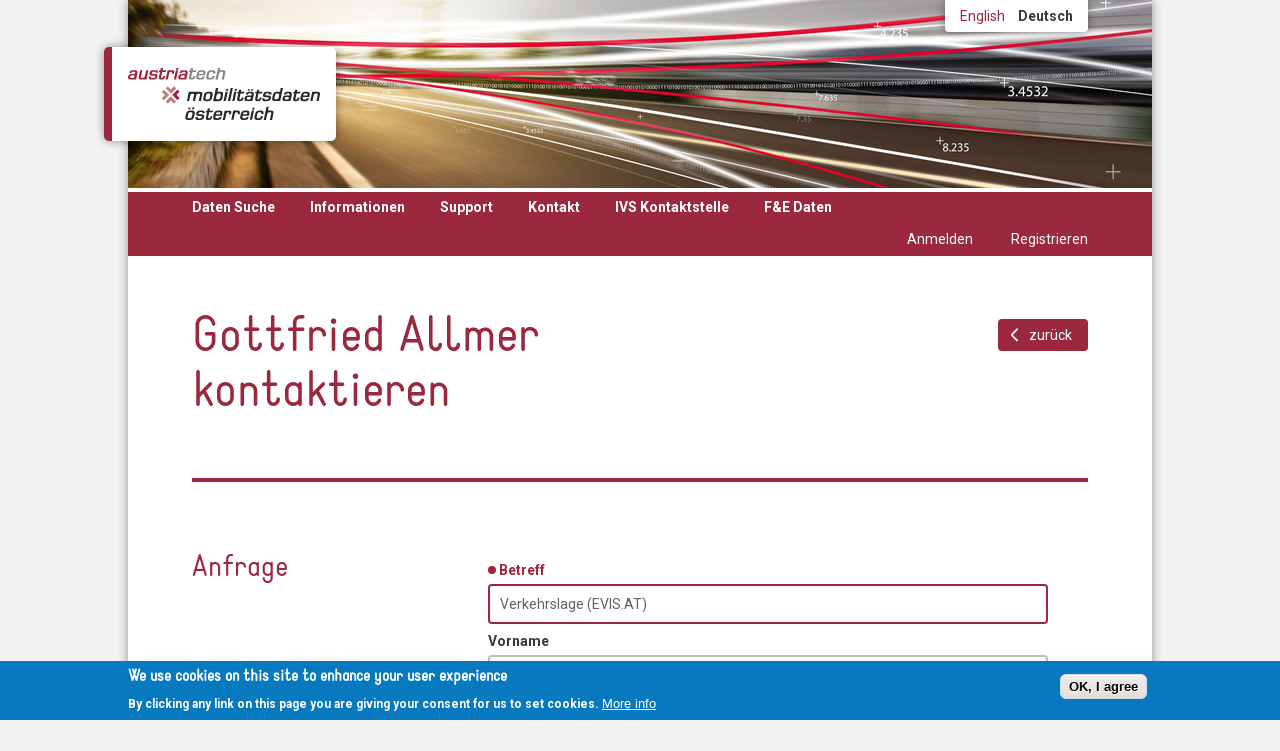

--- FILE ---
content_type: text/html; charset=utf-8
request_url: https://mobilitydata.gv.at/kontakt/173/Verkehrslage%20(EVIS.AT)
body_size: 6415
content:
<!DOCTYPE html>
  <!--[if IEMobile 7]><html class="no-js ie iem7" lang="de" dir="ltr"><![endif]-->
  <!--[if lte IE 6]><html class="no-js ie lt-ie9 lt-ie8 lt-ie7" lang="de" dir="ltr"><![endif]-->
  <!--[if (IE 7)&(!IEMobile)]><html class="no-js ie lt-ie9 lt-ie8" lang="de" dir="ltr"><![endif]-->
  <!--[if IE 8]><html class="no-js ie lt-ie9" lang="de" dir="ltr"><![endif]-->
  <!--[if (gte IE 9)|(gt IEMobile 7)]><html class="no-js ie" lang="de" dir="ltr" prefix="content: http://purl.org/rss/1.0/modules/content/ dc: http://purl.org/dc/terms/ foaf: http://xmlns.com/foaf/0.1/ og: http://ogp.me/ns# rdfs: http://www.w3.org/2000/01/rdf-schema# sioc: http://rdfs.org/sioc/ns# sioct: http://rdfs.org/sioc/types# skos: http://www.w3.org/2004/02/skos/core# xsd: http://www.w3.org/2001/XMLSchema#"><![endif]-->
  <!--[if !IE]><!--><html class="no-js" lang="de" dir="ltr" prefix="content: http://purl.org/rss/1.0/modules/content/ dc: http://purl.org/dc/terms/ foaf: http://xmlns.com/foaf/0.1/ og: http://ogp.me/ns# rdfs: http://www.w3.org/2000/01/rdf-schema# sioc: http://rdfs.org/sioc/ns# sioct: http://rdfs.org/sioc/types# skos: http://www.w3.org/2004/02/skos/core# xsd: http://www.w3.org/2001/XMLSchema#"><!--<![endif]-->
<head>
  <meta charset="utf-8" />
<meta name="Generator" content="Drupal 7 (http://drupal.org)" />
<script src="https://www.google.com/recaptcha/api.js?hl=de" async="async" defer="defer"></script>
<link rel="shortcut icon" href="https://mobilitydata.gv.at/sites/default/files/favicon-96x96.png" type="image/png" />
<link rel="profile" href="http://www.w3.org/1999/xhtml/vocab" />
<meta name="HandheldFriendly" content="true" />
<meta name="MobileOptimized" content="width" />
<meta http-equiv="cleartype" content="on" />
<link rel="apple-touch-icon-precomposed" href="https://mobilitydata.gv.at/sites/all/themes/omega/omega/apple-touch-icon-precomposed-144x144.png" sizes="144x144" />
<link rel="apple-touch-icon-precomposed" href="https://mobilitydata.gv.at/sites/all/themes/omega/omega/apple-touch-icon-precomposed-72x72.png" sizes="72x72" />
<link rel="apple-touch-icon-precomposed" href="https://mobilitydata.gv.at/sites/all/themes/omega/omega/apple-touch-icon-precomposed-114x114.png" sizes="114x114" />
<link rel="apple-touch-icon-precomposed" href="https://mobilitydata.gv.at/sites/all/themes/omega/omega/apple-touch-icon-precomposed.png" />
<meta name="viewport" content="width=device-width" />
  <title>Gottfried Allmer kontaktieren | Mobilitätsdaten Österreich</title>
  <style>
@import url("https://mobilitydata.gv.at/sites/all/themes/omega/omega/css/modules/system/system.base.css?t6fs7d");
@import url("https://mobilitydata.gv.at/sites/all/themes/omega/omega/css/modules/system/system.menus.theme.css?t6fs7d");
@import url("https://mobilitydata.gv.at/sites/all/themes/omega/omega/css/modules/system/system.messages.theme.css?t6fs7d");
@import url("https://mobilitydata.gv.at/sites/all/themes/omega/omega/css/modules/system/system.theme.css?t6fs7d");
@import url("https://mobilitydata.gv.at/sites/all/modules/date/date_api/date.css?t6fs7d");
@import url("https://mobilitydata.gv.at/sites/all/modules/date/date_popup/themes/datepicker.1.7.css?t6fs7d");
@import url("https://mobilitydata.gv.at/sites/all/themes/omega/omega/css/modules/comment/comment.theme.css?t6fs7d");
@import url("https://mobilitydata.gv.at/modules/node/node.css?t6fs7d");
@import url("https://mobilitydata.gv.at/sites/all/modules/rpx/rpx_widgets.css?t6fs7d");
@import url("https://mobilitydata.gv.at/sites/all/themes/omega/omega/css/modules/field/field.theme.css?t6fs7d");
@import url("https://mobilitydata.gv.at/sites/all/modules/views/css/views.css?t6fs7d");
@import url("https://mobilitydata.gv.at/sites/all/themes/omega/omega/css/modules/search/search.theme.css?t6fs7d");
@import url("https://mobilitydata.gv.at/sites/all/themes/omega/omega/css/modules/user/user.base.css?t6fs7d");
@import url("https://mobilitydata.gv.at/sites/all/themes/omega/omega/css/modules/user/user.theme.css?t6fs7d");
@import url("https://mobilitydata.gv.at/sites/all/modules/ckeditor/css/ckeditor.css?t6fs7d");
</style>
<style>
@import url("https://mobilitydata.gv.at/sites/all/modules/ctools/css/ctools.css?t6fs7d");
</style>
<link type="text/css" rel="stylesheet" href="//cdn.jsdelivr.net/qtip2/2.2.1/jquery.qtip.min.css" media="all" />
<style>
@import url("https://mobilitydata.gv.at/sites/all/modules/qtip/css/qtip.css?t6fs7d");
@import url("https://mobilitydata.gv.at/sites/default/files/honeypot/honeypot.css?t6fs7d");
@import url("https://mobilitydata.gv.at/sites/all/modules/webform/css/webform.css?t6fs7d");
@import url("https://mobilitydata.gv.at/sites/all/modules/eu_cookie_compliance/css/eu_cookie_compliance.css?t6fs7d");
@import url("https://mobilitydata.gv.at/sites/all/libraries/superfish/css/superfish.css?t6fs7d");
</style>
<style>#sliding-popup.sliding-popup-bottom,#sliding-popup.sliding-popup-bottom .eu-cookie-withdraw-banner,.eu-cookie-withdraw-tab{background:#0779bf;}#sliding-popup.sliding-popup-bottom.eu-cookie-withdraw-wrapper{background:transparent}#sliding-popup .popup-content #popup-text h1,#sliding-popup .popup-content #popup-text h2,#sliding-popup .popup-content #popup-text h3,#sliding-popup .popup-content #popup-text p,.eu-cookie-compliance-secondary-button,.eu-cookie-withdraw-tab{color:#fff !important;}.eu-cookie-withdraw-tab{border-color:#fff;}.eu-cookie-compliance-more-button{color:#fff !important;}
</style>
<style>
@import url("https://mobilitydata.gv.at/sites/all/themes/nap/css/nap.normalize.css?t6fs7d");
@import url("https://mobilitydata.gv.at/sites/all/themes/nap/css/nap.hacks.css?t6fs7d");
@import url("https://mobilitydata.gv.at/sites/all/themes/nap/css/nap.styles.css?t6fs7d");
@import url("https://mobilitydata.gv.at/sites/all/themes/nap/css/nap.extra.css?t6fs7d");
</style>

<!--[if lte IE 8]>
<style>
@import url("https://mobilitydata.gv.at/sites/all/themes/nap/css/nap.no-query.css?t6fs7d");
</style>
<![endif]-->
  <script src="https://mobilitydata.gv.at/sites/all/modules/jquery_update/replace/jquery/1.8/jquery.min.js?v=1.8.3"></script>
<script src="https://mobilitydata.gv.at/misc/jquery-extend-3.4.0.js?v=1.8.3"></script>
<script src="https://mobilitydata.gv.at/misc/jquery-html-prefilter-3.5.0-backport.js?v=1.8.3"></script>
<script src="https://mobilitydata.gv.at/misc/jquery.once.js?v=1.2"></script>
<script src="https://mobilitydata.gv.at/misc/drupal.js?t6fs7d"></script>
<script src="https://mobilitydata.gv.at/sites/all/themes/omega/omega/js/no-js.js?t6fs7d"></script>
<script src="https://mobilitydata.gv.at/sites/all/modules/eu_cookie_compliance/js/jquery.cookie-1.4.1.min.js?v=1.4.1"></script>
<script src="https://mobilitydata.gv.at/misc/form.js?v=7.102"></script>
<script src="https://mobilitydata.gv.at/misc/form-single-submit.js?v=7.102"></script>
<script src="https://mobilitydata.gv.at/sites/all/modules/custom/custom_hooks/js/custom_hooks.js?t6fs7d"></script>
<script src="https://mobilitydata.gv.at/sites/default/files/languages/de_fRk_XILmAbBNcUYxn9ed1xPfVxFPDnynb_2WtubEqSU.js?t6fs7d"></script>
<script src="https://mobilitydata.gv.at/sites/all/modules/jcaption/jcaption.js?t6fs7d"></script>
<script src="//cdn.jsdelivr.net/qtip2/2.2.1/jquery.qtip.min.js"></script>
<script src="https://mobilitydata.gv.at/sites/all/modules/captcha/captcha.js?t6fs7d"></script>
<script src="https://mobilitydata.gv.at/misc/textarea.js?v=7.102"></script>
<script src="https://mobilitydata.gv.at/sites/all/modules/webform/js/webform.js?t6fs7d"></script>
<script src="https://mobilitydata.gv.at/sites/all/modules/matomo/matomo.js?t6fs7d"></script>
<script>var _paq = _paq || [];(function(){var u=(("https:" == document.location.protocol) ? "https://stats.austriatech.at/" : "http://stats.austriatech.at/");_paq.push(["setSiteId", "5"]);_paq.push(["setTrackerUrl", u+"matomo.php"]);_paq.push(["setDocumentTitle", "Gottfried%20Allmer%20kontaktieren"]);_paq.push(["setDownloadExtensions", "7z|aac|arc|arj|asf|asx|avi|bin|csv|doc(x|m)?|dot(x|m)?|exe|flv|gif|gz|gzip|hqx|jar|jpe?g|js|json|mp(2|3|4|e?g)|mov(ie)?|msi|msp|pdf|phps|png|ppt(x|m)?|pot(x|m)?|pps(x|m)?|ppam|sld(x|m)?|thmx|qtm?|ra(m|r)?|sea|sit|tar|tgz|torrent|txt|wav|wma|wmv|wpd|xls(x|m|b)?|xlt(x|m)|xlam|xml|z|zip"]);_paq.push(["setDoNotTrack", 1]);_paq.push(["setCookieDomain", ".mobilitydata.gv.at"]);_paq.push(["trackPageView"]);_paq.push(["setIgnoreClasses", ["no-tracking","colorbox"]]);_paq.push(["enableLinkTracking"]);var d=document,g=d.createElement("script"),s=d.getElementsByTagName("script")[0];g.type="text/javascript";g.defer=true;g.async=true;g.src=u+"matomo.js";s.parentNode.insertBefore(g,s);})();</script>
<script src="https://mobilitydata.gv.at/sites/all/modules/qtip/js/qtip.js?t6fs7d"></script>
<script src="https://mobilitydata.gv.at/sites/all/libraries/superfish/jquery.hoverIntent.minified.js?t6fs7d"></script>
<script src="https://mobilitydata.gv.at/sites/all/libraries/superfish/sftouchscreen.js?t6fs7d"></script>
<script src="https://mobilitydata.gv.at/sites/all/libraries/superfish/supposition.js?t6fs7d"></script>
<script src="https://mobilitydata.gv.at/sites/all/libraries/superfish/superfish.js?t6fs7d"></script>
<script src="https://mobilitydata.gv.at/sites/all/libraries/superfish/supersubs.js?t6fs7d"></script>
<script src="https://mobilitydata.gv.at/sites/all/modules/superfish/superfish.js?t6fs7d"></script>
<script src="https://mobilitydata.gv.at/sites/all/themes/nap/js/nap.behaviors.js?t6fs7d"></script>
<script>jQuery.extend(Drupal.settings, {"basePath":"\/","pathPrefix":"","setHasJsCookie":0,"jcaption":{"jcaption_selectors":[".field-name-body img",".field-name-field-picture img"],"jcaption_alt_title":"alt","jcaption_requireText":1,"jcaption_copyStyle":1,"jcaption_removeStyle":1,"jcaption_removeClass":1,"jcaption_removeAlign":1,"jcaption_copyAlignmentToClass":1,"jcaption_copyFloatToClass":1,"jcaption_copyClassToClass":1,"jcaption_autoWidth":1,"jcaption_keepLink":0,"jcaption_styleMarkup":"","jcaption_animate":0,"jcaption_showDuration":"200","jcaption_hideDuration":"200"},"instances":"{\u0022default\u0022:{\u0022content\u0022:{\u0022text\u0022:\u0022\u0022},\u0022style\u0022:{\u0022tip\u0022:false,\u0022classes\u0022:\u0022\u0022},\u0022position\u0022:{\u0022at\u0022:\u0022bottom right\u0022,\u0022adjust\u0022:{\u0022method\u0022:\u0022\u0022},\u0022my\u0022:\u0022top left\u0022,\u0022viewport\u0022:false},\u0022show\u0022:{\u0022event\u0022:\u0022mouseenter \u0022},\u0022hide\u0022:{\u0022event\u0022:\u0022mouseleave \u0022}},\u0022help\u0022:{\u0022content\u0022:{\u0022text\u0022:\u0022\u0022},\u0022style\u0022:{\u0022tip\u0022:{\u0022width\u0022:20,\u0022height\u0022:10,\u0022border\u0022:0,\u0022offset\u0022:0,\u0022corner\u0022:\u0022bottom center\u0022},\u0022classes\u0022:\u0022qtip-custom nap-q-tip qtip-rounded\u0022,\u0022classes_custom\u0022:\u0022nap-q-tip\u0022},\u0022position\u0022:{\u0022at\u0022:\u0022bottom center\u0022,\u0022my\u0022:\u0022bottom center\u0022,\u0022viewport\u0022:true,\u0022adjust\u0022:{\u0022method\u0022:\u0022\u0022}},\u0022show\u0022:{\u0022event\u0022:\u0022mouseenter \u0022},\u0022hide\u0022:{\u0022event\u0022:\u0022mouseleave unfocus click \u0022,\u0022fixed\u0022:1}},\u0022info\u0022:{\u0022content\u0022:{\u0022text\u0022:\u0022\u0022},\u0022style\u0022:{\u0022tip\u0022:false,\u0022classes\u0022:\u0022 qtip-rounded\u0022},\u0022position\u0022:{\u0022at\u0022:\u0022bottom center\u0022,\u0022my\u0022:\u0022bottom center\u0022,\u0022viewport\u0022:true,\u0022adjust\u0022:{\u0022method\u0022:\u0022\u0022}},\u0022show\u0022:{\u0022event\u0022:\u0022mouseenter \u0022},\u0022hide\u0022:{\u0022event\u0022:\u0022mouseleave unfocus click \u0022,\u0022fixed\u0022:1}}}","qtipDebug":"{\u0022leaveElement\u0022:0}","urlIsAjaxTrusted":{"\/kontakt\/173\/Verkehrslage%20(EVIS.AT)":true},"eu_cookie_compliance":{"popup_enabled":1,"popup_agreed_enabled":0,"popup_hide_agreed":0,"popup_clicking_confirmation":1,"popup_scrolling_confirmation":0,"popup_html_info":"\u003Cdiv\u003E\n  \u003Cdiv class=\u0022popup-content info\u0022\u003E\n    \u003Cdiv id=\u0022popup-text\u0022\u003E\n      \u003Ch2\u003EWe use cookies on this site to enhance your user experience\u003C\/h2\u003E\n\u003Cp\u003EBy clicking any link on this page you are giving your consent for us to set cookies.\u003C\/p\u003E\n              \u003Cbutton type=\u0022button\u0022 class=\u0022find-more-button eu-cookie-compliance-more-button\u0022\u003EMore info\u003C\/button\u003E\n          \u003C\/div\u003E\n    \u003Cdiv id=\u0022popup-buttons\u0022\u003E\n      \u003Cbutton type=\u0022button\u0022 class=\u0022agree-button eu-cookie-compliance-default-button\u0022\u003EOK, I agree\u003C\/button\u003E\n          \u003C\/div\u003E\n  \u003C\/div\u003E\n\u003C\/div\u003E","use_mobile_message":false,"mobile_popup_html_info":"\u003Cdiv\u003E\n  \u003Cdiv class=\u0022popup-content info\u0022\u003E\n    \u003Cdiv id=\u0022popup-text\u0022\u003E\n                    \u003Cbutton type=\u0022button\u0022 class=\u0022find-more-button eu-cookie-compliance-more-button\u0022\u003EMore info\u003C\/button\u003E\n          \u003C\/div\u003E\n    \u003Cdiv id=\u0022popup-buttons\u0022\u003E\n      \u003Cbutton type=\u0022button\u0022 class=\u0022agree-button eu-cookie-compliance-default-button\u0022\u003EOK, I agree\u003C\/button\u003E\n          \u003C\/div\u003E\n  \u003C\/div\u003E\n\u003C\/div\u003E\n","mobile_breakpoint":"768","popup_html_agreed":"\u003Cdiv\u003E\n  \u003Cdiv class=\u0022popup-content agreed\u0022\u003E\n    \u003Cdiv id=\u0022popup-text\u0022\u003E\n      \u003Cp\u003EThank you for accepting cookiesYou can now hide this message or find out more about cookies.\u003C\/p\u003E\n    \u003C\/div\u003E\n    \u003Cdiv id=\u0022popup-buttons\u0022\u003E\n      \u003Cbutton type=\u0022button\u0022 class=\u0022hide-popup-button eu-cookie-compliance-hide-button\u0022\u003EAusblenden\u003C\/button\u003E\n              \u003Cbutton type=\u0022button\u0022 class=\u0022find-more-button eu-cookie-compliance-more-button-thank-you\u0022 \u003EMore info\u003C\/button\u003E\n          \u003C\/div\u003E\n  \u003C\/div\u003E\n\u003C\/div\u003E","popup_use_bare_css":false,"popup_height":"auto","popup_width":"100%","popup_delay":1000,"popup_link":"\/node\/117","popup_link_new_window":1,"popup_position":null,"popup_language":"de","store_consent":false,"better_support_for_screen_readers":0,"reload_page":0,"domain":"","popup_eu_only_js":0,"cookie_lifetime":"100","cookie_session":false,"disagree_do_not_show_popup":0,"method":"default","whitelisted_cookies":"","withdraw_markup":"\u003Cbutton type=\u0022button\u0022 class=\u0022eu-cookie-withdraw-tab\u0022\u003EPrivacy settings\u003C\/button\u003E\n\u003Cdiv class=\u0022eu-cookie-withdraw-banner\u0022\u003E\n  \u003Cdiv class=\u0022popup-content info\u0022\u003E\n    \u003Cdiv id=\u0022popup-text\u0022\u003E\n      \u003Cp\u003EWe use cookies on this site to enhance your user experience\u003C\/p\u003E\n\u003Cp\u003EYou have given your consent for us to set cookies.\u003C\/p\u003E\n    \u003C\/div\u003E\n    \u003Cdiv id=\u0022popup-buttons\u0022\u003E\n      \u003Cbutton type=\u0022button\u0022 class=\u0022eu-cookie-withdraw-button\u0022\u003EWithdraw consent\u003C\/button\u003E\n    \u003C\/div\u003E\n  \u003C\/div\u003E\n\u003C\/div\u003E\n","withdraw_enabled":false},"matomo":{"trackMailto":1},"superfish":{"1":{"id":"1","sf":{"animation":{"opacity":"show","height":"show"},"speed":"fast","autoArrows":false,"dropShadows":false},"plugins":{"touchscreen":{"mode":"window_width","breakpoint":400,"breakpointUnit":"px"},"supposition":true,"supersubs":true}}}});</script>
</head>
<body class="html not-front not-logged-in page-kontakt page-kontakt- page-kontakt-173 page-kontakt-verkehrslage-evisat i18n-de section-kontakt">
  <a href="#main-content" class="element-invisible element-focusable">Direkt zum Inhalt</a>
    <div class="l-page has-no-sidebars">
  <header class="l-header" role="banner">
    <div class="l-branding">
        <div class="l-region l-region--branding">
    <div id="block-locale-language" role="complementary" class="block block--locale block--locale-language">
        <div class="block__content">
    <ul class="language-switcher-locale-url"><li class="en first"><a href="/en/kontakt/173/Verkehrslage%20%28EVIS.AT%29" class="language-link" xml:lang="en">English</a></li>
<li class="de last active"><a href="/kontakt/173/Verkehrslage%20%28EVIS.AT%29" class="language-link active" xml:lang="de">Deutsch</a></li>
</ul>  </div>
</div>
  </div>
      
                        <h1 class="site-name">
            <a href="/" title="Startseite" rel="home"><span>Mobilitätsdaten Österreich</span></a>
          </h1>
        
                  </div>

          <div class="l-region l-region--navigation">
    <div id="block-superfish-1" class="block block--superfish block--system-main-menu block--superfish-1">
        <h2 class="block__title">Main menu</h2>
      <div class="block__content">
    <ul  id="superfish-1" class="menu sf-menu sf-main-menu sf-horizontal sf-style-none sf-total-items-6 sf-parent-items-3 sf-single-items-3"><li id="menu-534-1" class="first odd sf-item-1 sf-depth-1 sf-no-children"><a href="/daten" class="sf-depth-1">Daten Suche</a></li><li id="menu-383-1" class="middle even sf-item-2 sf-depth-1 sf-total-children-5 sf-parent-children-0 sf-single-children-5 menuparent"><a href="/%C3%BCber-mobilitaetsdatengvat" class="sf-depth-1 menuparent">Informationen</a><ul><li id="menu-445-1" class="first odd sf-item-1 sf-depth-2 sf-no-children"><a href="/%C3%BCber-mobilitaetsdatengvat" class="sf-depth-2">Die Mobilitätsdaten Plattform</a></li><li id="menu-446-1" class="middle even sf-item-2 sf-depth-2 sf-no-children"><a href="/gesetze-und-standards" class="sf-depth-2">Gesetze und Standards</a></li><li id="menu-447-1" class="middle odd sf-item-3 sf-depth-2 sf-no-children"><a href="/voraussetzungen-f%C3%BCr-listung" class="sf-depth-2">Voraussetzungen für Listung</a></li><li id="menu-448-1" class="middle even sf-item-4 sf-depth-2 sf-no-children"><a href="/kooperationen" class="sf-depth-2">Kooperationen</a></li><li id="menu-1563-1" class="last odd sf-item-5 sf-depth-2 sf-no-children"><a href="/eu-zugangspunkte" class="sf-depth-2">EU Zugangspunkte</a></li></ul></li><li id="menu-385-1" class="middle odd sf-item-3 sf-depth-1 sf-total-children-4 sf-parent-children-0 sf-single-children-4 menuparent"><a href="/anleitung" class="sf-depth-1 menuparent">Support</a><ul><li id="menu-580-1" class="first odd sf-item-1 sf-depth-2 sf-no-children"><a href="/anleitung" class="sf-depth-2">Anleitung</a></li><li id="menu-581-1" class="middle even sf-item-2 sf-depth-2 sf-no-children"><a href="/downloads" class="sf-depth-2">Downloads</a></li><li id="menu-583-1" class="middle odd sf-item-3 sf-depth-2 sf-no-children"><a href="/faq" class="sf-depth-2">FAQ</a></li><li id="menu-1566-1" class="last even sf-item-4 sf-depth-2 sf-no-children"><a href="/kontakt/Feedback%20Mobilitydata.gv.at" class="sf-depth-2">Feedback</a></li></ul></li><li id="menu-584-1" class="middle even sf-item-4 sf-depth-1 sf-no-children"><a href="/kontakt" class="sf-depth-1">Kontakt</a></li><li id="menu-1565-1" class="middle odd sf-item-5 sf-depth-1 sf-no-children"><a href="/ivs-kontaktstelle" class="sf-depth-1">IVS Kontaktstelle</a></li><li id="menu-2705-1" class="last even sf-item-6 sf-depth-1 sf-total-children-5 sf-parent-children-0 sf-single-children-5 menuparent"><a href="/der-datenmanagementplan" class="sf-depth-1 menuparent">F&amp;E Daten</a><ul><li id="menu-2706-1" class="first odd sf-item-1 sf-depth-2 sf-no-children"><a href="/der-datenmanagementplan" class="sf-depth-2">Der Datenmanagementplan</a></li><li id="menu-2707-1" class="middle even sf-item-2 sf-depth-2 sf-no-children"><a href="/dmp-prozess" class="sf-depth-2">DMP Prozess</a></li><li id="menu-2708-1" class="middle odd sf-item-3 sf-depth-2 sf-no-children"><a href="/sammlung-von-dmps" class="sf-depth-2">Eingereichte DMPs</a></li><li id="menu-2709-1" class="middle even sf-item-4 sf-depth-2 sf-no-children"><a href="https://files.austriatech.at/f/3e5b527a16e14da28a3c/?dl=1" rel="nofollow noreferrer" target="_blank" class="sf-depth-2">Download DMP Vorlage</a></li><li id="menu-2710-1" class="last odd sf-item-5 sf-depth-2 sf-no-children"><a href="mailto:data.stewards@austriatech.at" class="sf-depth-2">Kontakt Data Steward</a></li></ul></li></ul>  </div>
</div>
<nav id="block-system-user-menu" role="navigation" class="block block--system block--menu block--system-user-menu">
      
  <ul class="menu"><li class="first leaf"><a href="/user/login">Anmelden</a></li>
<li class="last leaf"><a href="/user/register">Registrieren</a></li>
</ul></nav>
  </div>
  </header>

  <div class="l-main">
    <div class="l-content" role="main">
      <div class="content_header">
                  <h1 class="site-title">Gottfried Allmer kontaktieren</h1>
                          <div class="l-region l-region--highlighted-right">
    <div id="block-block-6" class="block block--block back-button block--block-6">
        <div class="block__content">
    <p><a class="btn back_btn" href="#">zurück</a></p>
  </div>
</div>
  </div>
              </div>
                         <hr class="line">
            <a id="main-content"></a>
                              <form class="webform-client-form webform-client-form-82 webform-client-form-82" action="/kontakt/173/Verkehrslage%20(EVIS.AT)" method="post" id="webform-client-form-82" accept-charset="UTF-8"><div><fieldset class="webform-component-fieldset field-group-fieldset webform-component--anfrage form-wrapper"><legend><span class="fieldset-legend">Anfrage</span></legend><div class="fieldset-wrapper"><div  class="form-element-required form-item webform-component webform-component-textfield webform-component--anfrage--betreff">
  <label for="edit-submitted-anfrage-betreff">Betreff <span class="form-required" title="Diese Angabe wird benötigt.">*</span></label>
 <input required="required" type="text" id="edit-submitted-anfrage-betreff" name="submitted[anfrage][betreff]" value="Verkehrslage (EVIS.AT)" size="60" maxlength="128" class="form-text required" />
</div>
<div  class="form-item webform-component webform-component-textfield webform-component--anfrage--vorname">
  <label for="edit-submitted-anfrage-vorname">Vorname </label>
 <input type="text" id="edit-submitted-anfrage-vorname" name="submitted[anfrage][vorname]" value="" size="60" maxlength="128" class="form-text" />
</div>
<div  class="form-item webform-component webform-component-textfield webform-component--anfrage--nachname">
  <label for="edit-submitted-anfrage-nachname">Nachname </label>
 <input type="text" id="edit-submitted-anfrage-nachname" name="submitted[anfrage][nachname]" value="" size="60" maxlength="128" class="form-text" />
</div>
<div  class="form-item webform-component webform-component-textfield webform-component--anfrage--telefonnummer">
  <label for="edit-submitted-anfrage-telefonnummer">Telefonnummer </label>
 <input type="text" id="edit-submitted-anfrage-telefonnummer" name="submitted[anfrage][telefonnummer]" value="" size="60" maxlength="128" class="form-text" />
</div>
<div  class="form-element-required form-item webform-component webform-component-email webform-component--anfrage--email">
  <label for="edit-submitted-anfrage-email">E-Mail Adresse <span class="form-required" title="Diese Angabe wird benötigt.">*</span></label>
 <input required="required" class="email form-text form-email required" type="email" id="edit-submitted-anfrage-email" name="submitted[anfrage][email]" size="60" />
</div>
<div  class="form-element-required form-item webform-component webform-component-textarea webform-component--anfrage--nachricht">
  <label for="edit-submitted-anfrage-nachricht">Text <span class="form-required" title="Diese Angabe wird benötigt.">*</span></label>
 <div class="form-textarea-wrapper resizable"><textarea required="required" id="edit-submitted-anfrage-nachricht" name="submitted[anfrage][nachricht]" cols="60" rows="5" class="form-textarea required"></textarea></div>
</div>
</div></fieldset>
<input type="hidden" name="details[sid]" />
<input type="hidden" name="details[page_num]" value="1" />
<input type="hidden" name="details[page_count]" value="1" />
<input type="hidden" name="details[finished]" value="0" />
<input type="hidden" name="form_build_id" value="form-4py-Sw2qTKD9YeZKynoxtTBUdsdAFBYmJOXZpZOV2Xw" />
<input type="hidden" name="form_id" value="webform_client_form_82" />
<input type="hidden" name="honeypot_time" value="1769326692|AhtPLVPgbnyCoNOa4P5Qyv1vPlwLxEESGIR1Q9qt5mE" />
<div class="url-textfield"><div class="form-item form-type-textfield form-item-url">
  <label for="edit-url">Leave this field blank </label>
 <input autocomplete="off" type="text" id="edit-url" name="url" value="" size="20" maxlength="128" class="form-text" />
</div>
</div><div class="captcha"><input type="hidden" name="captcha_sid" value="1156794" />
<input type="hidden" name="captcha_token" value="2a9f371ccc8bd13b2c877557649ef739" />
<input type="hidden" name="captcha_response" value="Google no captcha" />
<div class="g-recaptcha" data-sitekey="6LcTKGkUAAAAAG5NhAR9wCzvcWwNrnM5jF3GSeEW" data-theme="light" data-type="image"></div></div><div class="form-actions"><input class="webform-submit button-primary form-submit" type="submit" name="op" value="Senden" /></div></div></form>    </div>

          </div>

  <footer class="l-footer" role="contentinfo">
      <div class="l-region l-region--footer">
    <nav id="block-menu-menu-footer-menu" role="navigation" class="block block--menu block--menu-menu-footer-menu">
      
  <ul class="menu"><li class="first leaf"><a href="/sitemap">Sitemap</a></li>
<li class="leaf"><a href="/impressum">Impressum</a></li>
<li class="last leaf"><a href="/nutzungsbedingungen">Terms</a></li>
</ul></nav>
<div id="block-block-1" class="block block--block footer_logos block--block-1">
        <h2 class="block__title">Partners</h2>
      <div class="block__content">
    <ul><li class="austriatech"><a href="http://www.austriatech.at/" target="_blank" title="visit austriatech website">austriatech</a></li>
<li class="bmvit"><a href="https://www.bmvit.gv.at/" target="_blank" title="visit bmvit website">bmvit</a></li>
<li class="eu"><a href="http://europa.eu" target="_blank" title="visit europa.eu website">Von der Europäischen Union kofinanziert - Fazilität "Connecting Europe"</a></li>
</ul>  </div>
</div>
  </div>
  </footer>
</div>
  <script>function euCookieComplianceLoadScripts() {Drupal.attachBehaviors();}</script>
<script>var eu_cookie_compliance_cookie_name = "";</script>
<script src="https://mobilitydata.gv.at/sites/all/modules/eu_cookie_compliance/js/eu_cookie_compliance.js?t6fs7d"></script>
</body>
</html>


--- FILE ---
content_type: text/html; charset=utf-8
request_url: https://www.google.com/recaptcha/api2/anchor?ar=1&k=6LcTKGkUAAAAAG5NhAR9wCzvcWwNrnM5jF3GSeEW&co=aHR0cHM6Ly9tb2JpbGl0eWRhdGEuZ3YuYXQ6NDQz&hl=de&type=image&v=PoyoqOPhxBO7pBk68S4YbpHZ&theme=light&size=normal&anchor-ms=20000&execute-ms=30000&cb=86riw55rq9rs
body_size: 49549
content:
<!DOCTYPE HTML><html dir="ltr" lang="de"><head><meta http-equiv="Content-Type" content="text/html; charset=UTF-8">
<meta http-equiv="X-UA-Compatible" content="IE=edge">
<title>reCAPTCHA</title>
<style type="text/css">
/* cyrillic-ext */
@font-face {
  font-family: 'Roboto';
  font-style: normal;
  font-weight: 400;
  font-stretch: 100%;
  src: url(//fonts.gstatic.com/s/roboto/v48/KFO7CnqEu92Fr1ME7kSn66aGLdTylUAMa3GUBHMdazTgWw.woff2) format('woff2');
  unicode-range: U+0460-052F, U+1C80-1C8A, U+20B4, U+2DE0-2DFF, U+A640-A69F, U+FE2E-FE2F;
}
/* cyrillic */
@font-face {
  font-family: 'Roboto';
  font-style: normal;
  font-weight: 400;
  font-stretch: 100%;
  src: url(//fonts.gstatic.com/s/roboto/v48/KFO7CnqEu92Fr1ME7kSn66aGLdTylUAMa3iUBHMdazTgWw.woff2) format('woff2');
  unicode-range: U+0301, U+0400-045F, U+0490-0491, U+04B0-04B1, U+2116;
}
/* greek-ext */
@font-face {
  font-family: 'Roboto';
  font-style: normal;
  font-weight: 400;
  font-stretch: 100%;
  src: url(//fonts.gstatic.com/s/roboto/v48/KFO7CnqEu92Fr1ME7kSn66aGLdTylUAMa3CUBHMdazTgWw.woff2) format('woff2');
  unicode-range: U+1F00-1FFF;
}
/* greek */
@font-face {
  font-family: 'Roboto';
  font-style: normal;
  font-weight: 400;
  font-stretch: 100%;
  src: url(//fonts.gstatic.com/s/roboto/v48/KFO7CnqEu92Fr1ME7kSn66aGLdTylUAMa3-UBHMdazTgWw.woff2) format('woff2');
  unicode-range: U+0370-0377, U+037A-037F, U+0384-038A, U+038C, U+038E-03A1, U+03A3-03FF;
}
/* math */
@font-face {
  font-family: 'Roboto';
  font-style: normal;
  font-weight: 400;
  font-stretch: 100%;
  src: url(//fonts.gstatic.com/s/roboto/v48/KFO7CnqEu92Fr1ME7kSn66aGLdTylUAMawCUBHMdazTgWw.woff2) format('woff2');
  unicode-range: U+0302-0303, U+0305, U+0307-0308, U+0310, U+0312, U+0315, U+031A, U+0326-0327, U+032C, U+032F-0330, U+0332-0333, U+0338, U+033A, U+0346, U+034D, U+0391-03A1, U+03A3-03A9, U+03B1-03C9, U+03D1, U+03D5-03D6, U+03F0-03F1, U+03F4-03F5, U+2016-2017, U+2034-2038, U+203C, U+2040, U+2043, U+2047, U+2050, U+2057, U+205F, U+2070-2071, U+2074-208E, U+2090-209C, U+20D0-20DC, U+20E1, U+20E5-20EF, U+2100-2112, U+2114-2115, U+2117-2121, U+2123-214F, U+2190, U+2192, U+2194-21AE, U+21B0-21E5, U+21F1-21F2, U+21F4-2211, U+2213-2214, U+2216-22FF, U+2308-230B, U+2310, U+2319, U+231C-2321, U+2336-237A, U+237C, U+2395, U+239B-23B7, U+23D0, U+23DC-23E1, U+2474-2475, U+25AF, U+25B3, U+25B7, U+25BD, U+25C1, U+25CA, U+25CC, U+25FB, U+266D-266F, U+27C0-27FF, U+2900-2AFF, U+2B0E-2B11, U+2B30-2B4C, U+2BFE, U+3030, U+FF5B, U+FF5D, U+1D400-1D7FF, U+1EE00-1EEFF;
}
/* symbols */
@font-face {
  font-family: 'Roboto';
  font-style: normal;
  font-weight: 400;
  font-stretch: 100%;
  src: url(//fonts.gstatic.com/s/roboto/v48/KFO7CnqEu92Fr1ME7kSn66aGLdTylUAMaxKUBHMdazTgWw.woff2) format('woff2');
  unicode-range: U+0001-000C, U+000E-001F, U+007F-009F, U+20DD-20E0, U+20E2-20E4, U+2150-218F, U+2190, U+2192, U+2194-2199, U+21AF, U+21E6-21F0, U+21F3, U+2218-2219, U+2299, U+22C4-22C6, U+2300-243F, U+2440-244A, U+2460-24FF, U+25A0-27BF, U+2800-28FF, U+2921-2922, U+2981, U+29BF, U+29EB, U+2B00-2BFF, U+4DC0-4DFF, U+FFF9-FFFB, U+10140-1018E, U+10190-1019C, U+101A0, U+101D0-101FD, U+102E0-102FB, U+10E60-10E7E, U+1D2C0-1D2D3, U+1D2E0-1D37F, U+1F000-1F0FF, U+1F100-1F1AD, U+1F1E6-1F1FF, U+1F30D-1F30F, U+1F315, U+1F31C, U+1F31E, U+1F320-1F32C, U+1F336, U+1F378, U+1F37D, U+1F382, U+1F393-1F39F, U+1F3A7-1F3A8, U+1F3AC-1F3AF, U+1F3C2, U+1F3C4-1F3C6, U+1F3CA-1F3CE, U+1F3D4-1F3E0, U+1F3ED, U+1F3F1-1F3F3, U+1F3F5-1F3F7, U+1F408, U+1F415, U+1F41F, U+1F426, U+1F43F, U+1F441-1F442, U+1F444, U+1F446-1F449, U+1F44C-1F44E, U+1F453, U+1F46A, U+1F47D, U+1F4A3, U+1F4B0, U+1F4B3, U+1F4B9, U+1F4BB, U+1F4BF, U+1F4C8-1F4CB, U+1F4D6, U+1F4DA, U+1F4DF, U+1F4E3-1F4E6, U+1F4EA-1F4ED, U+1F4F7, U+1F4F9-1F4FB, U+1F4FD-1F4FE, U+1F503, U+1F507-1F50B, U+1F50D, U+1F512-1F513, U+1F53E-1F54A, U+1F54F-1F5FA, U+1F610, U+1F650-1F67F, U+1F687, U+1F68D, U+1F691, U+1F694, U+1F698, U+1F6AD, U+1F6B2, U+1F6B9-1F6BA, U+1F6BC, U+1F6C6-1F6CF, U+1F6D3-1F6D7, U+1F6E0-1F6EA, U+1F6F0-1F6F3, U+1F6F7-1F6FC, U+1F700-1F7FF, U+1F800-1F80B, U+1F810-1F847, U+1F850-1F859, U+1F860-1F887, U+1F890-1F8AD, U+1F8B0-1F8BB, U+1F8C0-1F8C1, U+1F900-1F90B, U+1F93B, U+1F946, U+1F984, U+1F996, U+1F9E9, U+1FA00-1FA6F, U+1FA70-1FA7C, U+1FA80-1FA89, U+1FA8F-1FAC6, U+1FACE-1FADC, U+1FADF-1FAE9, U+1FAF0-1FAF8, U+1FB00-1FBFF;
}
/* vietnamese */
@font-face {
  font-family: 'Roboto';
  font-style: normal;
  font-weight: 400;
  font-stretch: 100%;
  src: url(//fonts.gstatic.com/s/roboto/v48/KFO7CnqEu92Fr1ME7kSn66aGLdTylUAMa3OUBHMdazTgWw.woff2) format('woff2');
  unicode-range: U+0102-0103, U+0110-0111, U+0128-0129, U+0168-0169, U+01A0-01A1, U+01AF-01B0, U+0300-0301, U+0303-0304, U+0308-0309, U+0323, U+0329, U+1EA0-1EF9, U+20AB;
}
/* latin-ext */
@font-face {
  font-family: 'Roboto';
  font-style: normal;
  font-weight: 400;
  font-stretch: 100%;
  src: url(//fonts.gstatic.com/s/roboto/v48/KFO7CnqEu92Fr1ME7kSn66aGLdTylUAMa3KUBHMdazTgWw.woff2) format('woff2');
  unicode-range: U+0100-02BA, U+02BD-02C5, U+02C7-02CC, U+02CE-02D7, U+02DD-02FF, U+0304, U+0308, U+0329, U+1D00-1DBF, U+1E00-1E9F, U+1EF2-1EFF, U+2020, U+20A0-20AB, U+20AD-20C0, U+2113, U+2C60-2C7F, U+A720-A7FF;
}
/* latin */
@font-face {
  font-family: 'Roboto';
  font-style: normal;
  font-weight: 400;
  font-stretch: 100%;
  src: url(//fonts.gstatic.com/s/roboto/v48/KFO7CnqEu92Fr1ME7kSn66aGLdTylUAMa3yUBHMdazQ.woff2) format('woff2');
  unicode-range: U+0000-00FF, U+0131, U+0152-0153, U+02BB-02BC, U+02C6, U+02DA, U+02DC, U+0304, U+0308, U+0329, U+2000-206F, U+20AC, U+2122, U+2191, U+2193, U+2212, U+2215, U+FEFF, U+FFFD;
}
/* cyrillic-ext */
@font-face {
  font-family: 'Roboto';
  font-style: normal;
  font-weight: 500;
  font-stretch: 100%;
  src: url(//fonts.gstatic.com/s/roboto/v48/KFO7CnqEu92Fr1ME7kSn66aGLdTylUAMa3GUBHMdazTgWw.woff2) format('woff2');
  unicode-range: U+0460-052F, U+1C80-1C8A, U+20B4, U+2DE0-2DFF, U+A640-A69F, U+FE2E-FE2F;
}
/* cyrillic */
@font-face {
  font-family: 'Roboto';
  font-style: normal;
  font-weight: 500;
  font-stretch: 100%;
  src: url(//fonts.gstatic.com/s/roboto/v48/KFO7CnqEu92Fr1ME7kSn66aGLdTylUAMa3iUBHMdazTgWw.woff2) format('woff2');
  unicode-range: U+0301, U+0400-045F, U+0490-0491, U+04B0-04B1, U+2116;
}
/* greek-ext */
@font-face {
  font-family: 'Roboto';
  font-style: normal;
  font-weight: 500;
  font-stretch: 100%;
  src: url(//fonts.gstatic.com/s/roboto/v48/KFO7CnqEu92Fr1ME7kSn66aGLdTylUAMa3CUBHMdazTgWw.woff2) format('woff2');
  unicode-range: U+1F00-1FFF;
}
/* greek */
@font-face {
  font-family: 'Roboto';
  font-style: normal;
  font-weight: 500;
  font-stretch: 100%;
  src: url(//fonts.gstatic.com/s/roboto/v48/KFO7CnqEu92Fr1ME7kSn66aGLdTylUAMa3-UBHMdazTgWw.woff2) format('woff2');
  unicode-range: U+0370-0377, U+037A-037F, U+0384-038A, U+038C, U+038E-03A1, U+03A3-03FF;
}
/* math */
@font-face {
  font-family: 'Roboto';
  font-style: normal;
  font-weight: 500;
  font-stretch: 100%;
  src: url(//fonts.gstatic.com/s/roboto/v48/KFO7CnqEu92Fr1ME7kSn66aGLdTylUAMawCUBHMdazTgWw.woff2) format('woff2');
  unicode-range: U+0302-0303, U+0305, U+0307-0308, U+0310, U+0312, U+0315, U+031A, U+0326-0327, U+032C, U+032F-0330, U+0332-0333, U+0338, U+033A, U+0346, U+034D, U+0391-03A1, U+03A3-03A9, U+03B1-03C9, U+03D1, U+03D5-03D6, U+03F0-03F1, U+03F4-03F5, U+2016-2017, U+2034-2038, U+203C, U+2040, U+2043, U+2047, U+2050, U+2057, U+205F, U+2070-2071, U+2074-208E, U+2090-209C, U+20D0-20DC, U+20E1, U+20E5-20EF, U+2100-2112, U+2114-2115, U+2117-2121, U+2123-214F, U+2190, U+2192, U+2194-21AE, U+21B0-21E5, U+21F1-21F2, U+21F4-2211, U+2213-2214, U+2216-22FF, U+2308-230B, U+2310, U+2319, U+231C-2321, U+2336-237A, U+237C, U+2395, U+239B-23B7, U+23D0, U+23DC-23E1, U+2474-2475, U+25AF, U+25B3, U+25B7, U+25BD, U+25C1, U+25CA, U+25CC, U+25FB, U+266D-266F, U+27C0-27FF, U+2900-2AFF, U+2B0E-2B11, U+2B30-2B4C, U+2BFE, U+3030, U+FF5B, U+FF5D, U+1D400-1D7FF, U+1EE00-1EEFF;
}
/* symbols */
@font-face {
  font-family: 'Roboto';
  font-style: normal;
  font-weight: 500;
  font-stretch: 100%;
  src: url(//fonts.gstatic.com/s/roboto/v48/KFO7CnqEu92Fr1ME7kSn66aGLdTylUAMaxKUBHMdazTgWw.woff2) format('woff2');
  unicode-range: U+0001-000C, U+000E-001F, U+007F-009F, U+20DD-20E0, U+20E2-20E4, U+2150-218F, U+2190, U+2192, U+2194-2199, U+21AF, U+21E6-21F0, U+21F3, U+2218-2219, U+2299, U+22C4-22C6, U+2300-243F, U+2440-244A, U+2460-24FF, U+25A0-27BF, U+2800-28FF, U+2921-2922, U+2981, U+29BF, U+29EB, U+2B00-2BFF, U+4DC0-4DFF, U+FFF9-FFFB, U+10140-1018E, U+10190-1019C, U+101A0, U+101D0-101FD, U+102E0-102FB, U+10E60-10E7E, U+1D2C0-1D2D3, U+1D2E0-1D37F, U+1F000-1F0FF, U+1F100-1F1AD, U+1F1E6-1F1FF, U+1F30D-1F30F, U+1F315, U+1F31C, U+1F31E, U+1F320-1F32C, U+1F336, U+1F378, U+1F37D, U+1F382, U+1F393-1F39F, U+1F3A7-1F3A8, U+1F3AC-1F3AF, U+1F3C2, U+1F3C4-1F3C6, U+1F3CA-1F3CE, U+1F3D4-1F3E0, U+1F3ED, U+1F3F1-1F3F3, U+1F3F5-1F3F7, U+1F408, U+1F415, U+1F41F, U+1F426, U+1F43F, U+1F441-1F442, U+1F444, U+1F446-1F449, U+1F44C-1F44E, U+1F453, U+1F46A, U+1F47D, U+1F4A3, U+1F4B0, U+1F4B3, U+1F4B9, U+1F4BB, U+1F4BF, U+1F4C8-1F4CB, U+1F4D6, U+1F4DA, U+1F4DF, U+1F4E3-1F4E6, U+1F4EA-1F4ED, U+1F4F7, U+1F4F9-1F4FB, U+1F4FD-1F4FE, U+1F503, U+1F507-1F50B, U+1F50D, U+1F512-1F513, U+1F53E-1F54A, U+1F54F-1F5FA, U+1F610, U+1F650-1F67F, U+1F687, U+1F68D, U+1F691, U+1F694, U+1F698, U+1F6AD, U+1F6B2, U+1F6B9-1F6BA, U+1F6BC, U+1F6C6-1F6CF, U+1F6D3-1F6D7, U+1F6E0-1F6EA, U+1F6F0-1F6F3, U+1F6F7-1F6FC, U+1F700-1F7FF, U+1F800-1F80B, U+1F810-1F847, U+1F850-1F859, U+1F860-1F887, U+1F890-1F8AD, U+1F8B0-1F8BB, U+1F8C0-1F8C1, U+1F900-1F90B, U+1F93B, U+1F946, U+1F984, U+1F996, U+1F9E9, U+1FA00-1FA6F, U+1FA70-1FA7C, U+1FA80-1FA89, U+1FA8F-1FAC6, U+1FACE-1FADC, U+1FADF-1FAE9, U+1FAF0-1FAF8, U+1FB00-1FBFF;
}
/* vietnamese */
@font-face {
  font-family: 'Roboto';
  font-style: normal;
  font-weight: 500;
  font-stretch: 100%;
  src: url(//fonts.gstatic.com/s/roboto/v48/KFO7CnqEu92Fr1ME7kSn66aGLdTylUAMa3OUBHMdazTgWw.woff2) format('woff2');
  unicode-range: U+0102-0103, U+0110-0111, U+0128-0129, U+0168-0169, U+01A0-01A1, U+01AF-01B0, U+0300-0301, U+0303-0304, U+0308-0309, U+0323, U+0329, U+1EA0-1EF9, U+20AB;
}
/* latin-ext */
@font-face {
  font-family: 'Roboto';
  font-style: normal;
  font-weight: 500;
  font-stretch: 100%;
  src: url(//fonts.gstatic.com/s/roboto/v48/KFO7CnqEu92Fr1ME7kSn66aGLdTylUAMa3KUBHMdazTgWw.woff2) format('woff2');
  unicode-range: U+0100-02BA, U+02BD-02C5, U+02C7-02CC, U+02CE-02D7, U+02DD-02FF, U+0304, U+0308, U+0329, U+1D00-1DBF, U+1E00-1E9F, U+1EF2-1EFF, U+2020, U+20A0-20AB, U+20AD-20C0, U+2113, U+2C60-2C7F, U+A720-A7FF;
}
/* latin */
@font-face {
  font-family: 'Roboto';
  font-style: normal;
  font-weight: 500;
  font-stretch: 100%;
  src: url(//fonts.gstatic.com/s/roboto/v48/KFO7CnqEu92Fr1ME7kSn66aGLdTylUAMa3yUBHMdazQ.woff2) format('woff2');
  unicode-range: U+0000-00FF, U+0131, U+0152-0153, U+02BB-02BC, U+02C6, U+02DA, U+02DC, U+0304, U+0308, U+0329, U+2000-206F, U+20AC, U+2122, U+2191, U+2193, U+2212, U+2215, U+FEFF, U+FFFD;
}
/* cyrillic-ext */
@font-face {
  font-family: 'Roboto';
  font-style: normal;
  font-weight: 900;
  font-stretch: 100%;
  src: url(//fonts.gstatic.com/s/roboto/v48/KFO7CnqEu92Fr1ME7kSn66aGLdTylUAMa3GUBHMdazTgWw.woff2) format('woff2');
  unicode-range: U+0460-052F, U+1C80-1C8A, U+20B4, U+2DE0-2DFF, U+A640-A69F, U+FE2E-FE2F;
}
/* cyrillic */
@font-face {
  font-family: 'Roboto';
  font-style: normal;
  font-weight: 900;
  font-stretch: 100%;
  src: url(//fonts.gstatic.com/s/roboto/v48/KFO7CnqEu92Fr1ME7kSn66aGLdTylUAMa3iUBHMdazTgWw.woff2) format('woff2');
  unicode-range: U+0301, U+0400-045F, U+0490-0491, U+04B0-04B1, U+2116;
}
/* greek-ext */
@font-face {
  font-family: 'Roboto';
  font-style: normal;
  font-weight: 900;
  font-stretch: 100%;
  src: url(//fonts.gstatic.com/s/roboto/v48/KFO7CnqEu92Fr1ME7kSn66aGLdTylUAMa3CUBHMdazTgWw.woff2) format('woff2');
  unicode-range: U+1F00-1FFF;
}
/* greek */
@font-face {
  font-family: 'Roboto';
  font-style: normal;
  font-weight: 900;
  font-stretch: 100%;
  src: url(//fonts.gstatic.com/s/roboto/v48/KFO7CnqEu92Fr1ME7kSn66aGLdTylUAMa3-UBHMdazTgWw.woff2) format('woff2');
  unicode-range: U+0370-0377, U+037A-037F, U+0384-038A, U+038C, U+038E-03A1, U+03A3-03FF;
}
/* math */
@font-face {
  font-family: 'Roboto';
  font-style: normal;
  font-weight: 900;
  font-stretch: 100%;
  src: url(//fonts.gstatic.com/s/roboto/v48/KFO7CnqEu92Fr1ME7kSn66aGLdTylUAMawCUBHMdazTgWw.woff2) format('woff2');
  unicode-range: U+0302-0303, U+0305, U+0307-0308, U+0310, U+0312, U+0315, U+031A, U+0326-0327, U+032C, U+032F-0330, U+0332-0333, U+0338, U+033A, U+0346, U+034D, U+0391-03A1, U+03A3-03A9, U+03B1-03C9, U+03D1, U+03D5-03D6, U+03F0-03F1, U+03F4-03F5, U+2016-2017, U+2034-2038, U+203C, U+2040, U+2043, U+2047, U+2050, U+2057, U+205F, U+2070-2071, U+2074-208E, U+2090-209C, U+20D0-20DC, U+20E1, U+20E5-20EF, U+2100-2112, U+2114-2115, U+2117-2121, U+2123-214F, U+2190, U+2192, U+2194-21AE, U+21B0-21E5, U+21F1-21F2, U+21F4-2211, U+2213-2214, U+2216-22FF, U+2308-230B, U+2310, U+2319, U+231C-2321, U+2336-237A, U+237C, U+2395, U+239B-23B7, U+23D0, U+23DC-23E1, U+2474-2475, U+25AF, U+25B3, U+25B7, U+25BD, U+25C1, U+25CA, U+25CC, U+25FB, U+266D-266F, U+27C0-27FF, U+2900-2AFF, U+2B0E-2B11, U+2B30-2B4C, U+2BFE, U+3030, U+FF5B, U+FF5D, U+1D400-1D7FF, U+1EE00-1EEFF;
}
/* symbols */
@font-face {
  font-family: 'Roboto';
  font-style: normal;
  font-weight: 900;
  font-stretch: 100%;
  src: url(//fonts.gstatic.com/s/roboto/v48/KFO7CnqEu92Fr1ME7kSn66aGLdTylUAMaxKUBHMdazTgWw.woff2) format('woff2');
  unicode-range: U+0001-000C, U+000E-001F, U+007F-009F, U+20DD-20E0, U+20E2-20E4, U+2150-218F, U+2190, U+2192, U+2194-2199, U+21AF, U+21E6-21F0, U+21F3, U+2218-2219, U+2299, U+22C4-22C6, U+2300-243F, U+2440-244A, U+2460-24FF, U+25A0-27BF, U+2800-28FF, U+2921-2922, U+2981, U+29BF, U+29EB, U+2B00-2BFF, U+4DC0-4DFF, U+FFF9-FFFB, U+10140-1018E, U+10190-1019C, U+101A0, U+101D0-101FD, U+102E0-102FB, U+10E60-10E7E, U+1D2C0-1D2D3, U+1D2E0-1D37F, U+1F000-1F0FF, U+1F100-1F1AD, U+1F1E6-1F1FF, U+1F30D-1F30F, U+1F315, U+1F31C, U+1F31E, U+1F320-1F32C, U+1F336, U+1F378, U+1F37D, U+1F382, U+1F393-1F39F, U+1F3A7-1F3A8, U+1F3AC-1F3AF, U+1F3C2, U+1F3C4-1F3C6, U+1F3CA-1F3CE, U+1F3D4-1F3E0, U+1F3ED, U+1F3F1-1F3F3, U+1F3F5-1F3F7, U+1F408, U+1F415, U+1F41F, U+1F426, U+1F43F, U+1F441-1F442, U+1F444, U+1F446-1F449, U+1F44C-1F44E, U+1F453, U+1F46A, U+1F47D, U+1F4A3, U+1F4B0, U+1F4B3, U+1F4B9, U+1F4BB, U+1F4BF, U+1F4C8-1F4CB, U+1F4D6, U+1F4DA, U+1F4DF, U+1F4E3-1F4E6, U+1F4EA-1F4ED, U+1F4F7, U+1F4F9-1F4FB, U+1F4FD-1F4FE, U+1F503, U+1F507-1F50B, U+1F50D, U+1F512-1F513, U+1F53E-1F54A, U+1F54F-1F5FA, U+1F610, U+1F650-1F67F, U+1F687, U+1F68D, U+1F691, U+1F694, U+1F698, U+1F6AD, U+1F6B2, U+1F6B9-1F6BA, U+1F6BC, U+1F6C6-1F6CF, U+1F6D3-1F6D7, U+1F6E0-1F6EA, U+1F6F0-1F6F3, U+1F6F7-1F6FC, U+1F700-1F7FF, U+1F800-1F80B, U+1F810-1F847, U+1F850-1F859, U+1F860-1F887, U+1F890-1F8AD, U+1F8B0-1F8BB, U+1F8C0-1F8C1, U+1F900-1F90B, U+1F93B, U+1F946, U+1F984, U+1F996, U+1F9E9, U+1FA00-1FA6F, U+1FA70-1FA7C, U+1FA80-1FA89, U+1FA8F-1FAC6, U+1FACE-1FADC, U+1FADF-1FAE9, U+1FAF0-1FAF8, U+1FB00-1FBFF;
}
/* vietnamese */
@font-face {
  font-family: 'Roboto';
  font-style: normal;
  font-weight: 900;
  font-stretch: 100%;
  src: url(//fonts.gstatic.com/s/roboto/v48/KFO7CnqEu92Fr1ME7kSn66aGLdTylUAMa3OUBHMdazTgWw.woff2) format('woff2');
  unicode-range: U+0102-0103, U+0110-0111, U+0128-0129, U+0168-0169, U+01A0-01A1, U+01AF-01B0, U+0300-0301, U+0303-0304, U+0308-0309, U+0323, U+0329, U+1EA0-1EF9, U+20AB;
}
/* latin-ext */
@font-face {
  font-family: 'Roboto';
  font-style: normal;
  font-weight: 900;
  font-stretch: 100%;
  src: url(//fonts.gstatic.com/s/roboto/v48/KFO7CnqEu92Fr1ME7kSn66aGLdTylUAMa3KUBHMdazTgWw.woff2) format('woff2');
  unicode-range: U+0100-02BA, U+02BD-02C5, U+02C7-02CC, U+02CE-02D7, U+02DD-02FF, U+0304, U+0308, U+0329, U+1D00-1DBF, U+1E00-1E9F, U+1EF2-1EFF, U+2020, U+20A0-20AB, U+20AD-20C0, U+2113, U+2C60-2C7F, U+A720-A7FF;
}
/* latin */
@font-face {
  font-family: 'Roboto';
  font-style: normal;
  font-weight: 900;
  font-stretch: 100%;
  src: url(//fonts.gstatic.com/s/roboto/v48/KFO7CnqEu92Fr1ME7kSn66aGLdTylUAMa3yUBHMdazQ.woff2) format('woff2');
  unicode-range: U+0000-00FF, U+0131, U+0152-0153, U+02BB-02BC, U+02C6, U+02DA, U+02DC, U+0304, U+0308, U+0329, U+2000-206F, U+20AC, U+2122, U+2191, U+2193, U+2212, U+2215, U+FEFF, U+FFFD;
}

</style>
<link rel="stylesheet" type="text/css" href="https://www.gstatic.com/recaptcha/releases/PoyoqOPhxBO7pBk68S4YbpHZ/styles__ltr.css">
<script nonce="ZEYcO6PZhrDC38lqAzZuwg" type="text/javascript">window['__recaptcha_api'] = 'https://www.google.com/recaptcha/api2/';</script>
<script type="text/javascript" src="https://www.gstatic.com/recaptcha/releases/PoyoqOPhxBO7pBk68S4YbpHZ/recaptcha__de.js" nonce="ZEYcO6PZhrDC38lqAzZuwg">
      
    </script></head>
<body><div id="rc-anchor-alert" class="rc-anchor-alert"></div>
<input type="hidden" id="recaptcha-token" value="[base64]">
<script type="text/javascript" nonce="ZEYcO6PZhrDC38lqAzZuwg">
      recaptcha.anchor.Main.init("[\x22ainput\x22,[\x22bgdata\x22,\x22\x22,\[base64]/[base64]/[base64]/ZyhXLGgpOnEoW04sMjEsbF0sVywwKSxoKSxmYWxzZSxmYWxzZSl9Y2F0Y2goayl7RygzNTgsVyk/[base64]/[base64]/[base64]/[base64]/[base64]/[base64]/[base64]/bmV3IEJbT10oRFswXSk6dz09Mj9uZXcgQltPXShEWzBdLERbMV0pOnc9PTM/bmV3IEJbT10oRFswXSxEWzFdLERbMl0pOnc9PTQ/[base64]/[base64]/[base64]/[base64]/[base64]\\u003d\x22,\[base64]\x22,\x22YMOcQcOYwq5ISAvDksK7OMOMCMOvwpHDvMKvwojDqmPCqlwFMsOPc33DtsKvwr0UwoDCl8KkwrnCtwErw5gQwqnCqFrDixhvBydJPcOOw4jDnMO9GcKBb8OmVMOeSTJAURVpH8K9wp1BXCjDlsKKwrjCtkEfw7fComlINMKsSBbDicKQw7/DrsO8WTJzD8KAUVHCqQMQw7jCgcKDJsOqw4zDoT7CqgzDr1DDgh7Cu8OFw63DpcKuw7EXwr7Dh3PDmcKmLiZhw6MOwq/DlsO0wq3CisO2wpVowrnDmsK/J3HCrX/[base64]/DrcKew6J6XCLDi8Kjw6DDi8O3w4RMEnHCuxfCiMKILCFAJMOdA8K0w4HCksKsFm8jwp0Jw4TCrMOTe8KFdsK5wqIefBvDvVs/[base64]/wqXCqVgfw5dbwpV3LERHw5AwFSHCnHzDlThZwqlbw7HCnMK7dcKaDRoUw6XCtcOoBydQwo4Uw5NeUjfDlMOxw7MKZMOTwqzDqB90HMObwpfDkWAKwodGI8Oee1/Cp3fCuMOmw7NWw5TChsKMwqDCmsKWWVTDq8K6wp0/E8Otw6bDvlkDwrYHEDQKw457w53DqcOzTwUTw45Lw5zDqMKmPsKqw7p9w6gIK8KGwoEKwrDDjDp2DTpOwrcSw5LDncKTwobCnEhcwoBtw6HDjGPDvMOiwrY1f8OqORDCkkojWVTDhcO8C8KKw6pLd0TCrio/T8Ogw5rCisKGw5DCgMKywqHCi8OZAxDCmcKnWMKWwo3CozBYKsO0w6/Cu8KAwo/[base64]/aD3Cm8Obw4syUFgpwrLDoy/DunRZNHdDw6PCkCMcbm5zATzCjm8Zw53DiljCtBrDpsKUw5nDrXQ6woJgTsOXw4XDp8Kqw5TDtm0zw5tmw5rDv8KaMUAmwqDDksKwwonDhC3CpMOjDSxgwr9/RyUEw4TDshQawqRBw6QybMKNRWxowp18E8O2w4wRIsKGwpbDkMObwok2w5nChMOsQsKxw4rDl8OnEcOrTsKww7QYwoPDtzlRM3LCiCRTLSzDosKpwqTDssOrwqrCtcOvwr3CiX9Ow6LDh8Kiw5vDqw9mcMKFfBNVW2DCn2/[base64]/CijAjKyBuSBbDksKbw4fCtMOUw6/CsXLDsUVjIxPCmWEkA8KUwprCjsO1wp7Do8OrFMO+WjDDs8KWw7g8w6VpJsO+UsOqb8KrwpVUKDdmU8KGY8OKwqPCsntoDVLDgMOvETZMdcKDUcOVKgl/BcKowo95w5JiEWPCiW06wpTDtRhBVAhrw5HDhcKNwp0CIkDDhMORwo0HfCB7w4c0w6dfK8K1aQTCosO7wq7CvTwMDMOnwoYgwqM9dMK9MMO0woxKKEIiGsKRwr7CuAbCkyQBwqFsw4DCqMONw75IVWnClU9Kw6AvwpvDk8K8Tmg/wpfCmUUnKioiw6LDqMKZR8OCw6zDo8OCwo7DncKIwowWwrFhGRB/ZsOQwqvDkxobw7nDhsKzYcKHw7jDjcKmwpzDjMOdwpnDkcKHwo7CozHDmELCm8KcwqV5UsONwrQAGEPDvlYoKRXDl8OhXMK4W8Ohw4TDpQtDdsK3JEDDh8KSd8OewpdFwqhQwo4oH8Kpwoh1d8OvbRliwptow5bDixTDhEcdD3fCvXTDmQthw5Afwp/CsXA1w5nDpcKuw74oVnrCvWDDi8KwcFzCi8Krw7MLPsODwpnCnC08w7MywoDCjMOMw7Ahw4ZNElTClSp+w6lVwpzDr8OxK0jCrWsZGEfCgMOuwpcJw4DCnBvCh8OYw7PCnMOYFlIpw7Bnw78gQcK6dMKow5LCgsO/wr7CvMO4w5cafGzCl2ZsBGJHw7pYIcOGw6N7wqpkwr3DksKSb8O/PjrCs1DDpGjCssO8R2k4w6vCgMOteG3DuFg+wrXCgMKqw6fDoA0QwroiMW7Co8O+w4dzwqV+wqpiwqzCnx/DpsOKcibDpysrGhTClMOQwrPCpcOFW113wofDpMOjwodIw7cxw7Z1Kz/DsmvDmcKdwoLDi8K4w5ghw7LDmWvCngtjw5nCtsKRcWtxw4cCw4bCrGAXVMOZT8O7dcOMSMOiwpnDvH/Do8O1wqTDm20+D8KkDMOxE0HDvidXOMKjWsKBw6bDq2YuSw/[base64]/CgGnDkRrCoEgyw53Ct2Y6K8KldQnDqsOTX8KcwrXCg2kOQ8KhZUbCn3rDoEwkw7Izw7vClXzDsGjDnWzCh3RHRMOMAsKlesK/[base64]/[base64]/w6XDrMKvwqEzw6Z6wovCq09jT8OJwpUYwrMDwrM+a3HCk2zDqzRjw4TCh8Kww4HDun8TwplSNQDDkzjDhcKRd8OPwp3DnGzCvsOrwokdwoUAwppKVV7CplMUKMOJwrs/SE3Ds8KZwot8wq0fEcKoK8KgPAttwpVNw6kSwr4Jw41Ew7YxwrfDk8KHIMOpRMOAw5Q+dMKJRcKTwoxTwp3ChsOow6DDp03DssKDR1VCWsKrw4zDqMKACMKPwpDCjTN3w4ISw71gwr7Dl1HDmcOwdcO+d8KEU8OmWMOnHcO2wqTCiX/DssOOw4TCmELCpBTCuxrCsDDDkcOdwqdyLMOgEMKBBsK4w4t2w4NBwpoWw6BRw58mwqIVHnFgMcKZw7I3w5XDt1AJHyBew6jCplo7w5I1w4JOwp7Cm8OQw7/Cii9+w4wxD8KFB8OQFcKCYcO7SW3DiyJoeBx8wpzCo8O1W8OBKQXDq8KKRMO0w4YowoDCi13DkMO7wpPCkjbCpsKywp7DgVnDikrCtMOLw7bDrcK2EMO8HsKpw5ZyBsKSwq9Ow4DCtMK8SsOpwq3DjnVbwqTDrBsjw590wq/ClC9wwr7Di8OQwqh/BsKdWcOEcG7ChQ9lVU8NOMOBYsO5w5hfIwvDrTDCjDHDk8OBwr3Dmyo3wp3DklnCphfCrcK/OsONS8Kewo7DgsOgV8KEw6TCkMKYLMKaw7R0wrswIsKcN8KMBcKww40yBkLClcOyw6/DiUFUU2XCg8OqJMKAwodmZ8KXw5bDs8KbwqzCtcKcwoXCiBfCusKkXsKZLcKQUMOYwogNOcOmwogvw7Zpw54bSGXDg8KbGcOeFgfDmcKMw6LDhnAIwrg/AlouwpbDkRzCl8KWw5EcwqNZOn/[base64]/[base64]/CsjfCpxFjW8KHwrbDsELCg1tiEMKlw4VrIMKtBRjCmMOYwr5vAcOFIATClcOzw7rDisO0wrzDjFHCmmBFb1QSw6nDlcOnF8KfTRBcKcK6wrB/w57ClcOKwq3DqsK9w5nDi8KZUULCikEdwpVxw5zDhcKofx7CrQlJwq4lw6bDqsOfwpDCoXM4wq7Ckzp+wqheUwfDl8Ktw4fDksONAgkUCGZCw7XCoMO2PgHDtidZwrXCljVjw7LDhMO7PRXCojvCliDCmDDCksO3WcKWw6pdJ8KfXsKow68eHMO/wpJOJsO5w7VpZlXCjMOpcsKiw4t4wpMcGsOhw43CvMKtwovCrcKnQwdSJXlpw6hLZ1/[base64]/CrlzDoC7ChMKZQ8O4b30Iw6LCqcKdw4wMMX18wrDDjXvCksOWbcO5wqlATzjDlBzCl3JowrZNAk5Ew6pLw4HDncKwNVHCnmvCicOqYibCoiDDmsORwrdfwq3CosOwJ0DDiE07HiHDscK3wp/DgMKJwq0Cb8K5VcKTwpJOOBoKQcOIwockw7BrNm8SCTgXIMOww4spdgMiW3fCusOEJsOmw4/DtkXDrsO7aBbCtxzCqEpdcMOkw6AJwqnCvsKZwoMow51Sw6sVKGY+DmoPK3XCicKDcsOVfhAiEsOUwqgcXcOZwpd+LcKkHyZuwql5DcOhwqvDvcOsTxVKw4ltw5PCkEjCssKqw509GnrCm8Ogw7fDrzY3eMKbwpPCjUbDk8KFwooGwpVzZ2XCvsKNwo/Dt1DCosOHCsO+EhBzwpnCpCIaaRkZwqt4w5/[base64]/[base64]/[base64]/[base64]/CnsOUCcKGbiNfw77CvMKow7dswrjDum3Ck8Ouw4XCmFLCmz7DpFBuw5HCrk5Sw7fDvg/[base64]/[base64]/[base64]/[base64]/DhycPKcK9J8OVwqfDjUEKwo3DoXvDh17CpFvDm1zCnQzDocKUw4pWf8K2ISTDnCXDosO4G8OwD0zDtU/DvWPDi3HDncOnBS42wpR5w5nCvsKCw67Dsj7CvMO3w6bDkMO2YSTDpjXDj8OSfcKfV8OIBcKjYsKew4TDj8Ozw6tAVHvCuQnCocOjdMOUwpbCocORG1x9XsO+w5VBfBoIwqBKHDbCoMOBOMKpwqs/WcKCw54Aw7nDlcKSw6HDhcO1wpDDpMKXbGDCliBlworDjATCkVXCh8K9C8Osw5hxKsK0wpQoQ8Kew5AuXno/wotBwrHCicO/w5vDucOZU08CXsOpw7zCi2zCjsOEasKqwrPDocOTw7DCrxDDmsO9wpdbAcOaBQ4vB8K5J1/CiwIzecO4aMKowpJWYsOywp/[base64]/w4JRwrXDv8OTPsKVccOILWQ7wqLDscKBw7TCisOvwr1aw63CmsO9URkxMcKUBcO2AQ0lwqrDhMOpBsOCVBEQw4DCi2/Co2h2O8KMczBHwrjCiMKWwr/DkkR2woQFwo3DmkHCrSrCh8O3wobCoCNDQ8K/wqDCti/[base64]/Ch8O6aT7Cvl1aRMKawozCjlzCoiR7UHnDosO4RHnCmj7CpsOBMgUEDkvCohTChMK4XRbDp2/DjMOzVMODw68Vw7PDg8O3wo9/w77DrA9aw7zDohPCsz/DtsOaw5xbaSnCt8OEw7rCgBPDp8KqCsOawo8FH8OcBUXCosKRw5bDkEDDgVlowr48MHsjNUl4wrVHwqzCiTlHLsKUw5VjacK/w67Ci8OFwr3Dsgdtwp8pw6NTwq9sSh/DhisUKsKjwpLDnwXDthV4UELCrcOgEsOPw4bDginCqUdTw549wp/ClDvDlCHChcOGIcO/wosRGUfCncOOHMKEb8KOBcOfUMO/[base64]/wqN5wrDDlBNKwrPDrcK4wpxbCsOrQsKuwqVcw6/DlcKKKcKMN0wuwpUywrLCs8OhY8OqwrfCvcO7wo3CmggICMKXw4YaMy9nwr3CkCrDuCXCjcOne0jCnAbCssKvLBluZxIjRcKFw6BZwpN4JCfConFJw6nDkiNDwrLCuWrDpsKJUhIfwp8VcnA7w4x1csObRsOEwr1CBMKXAX/Cig1gOjvCksOMMsKzVwoWThzDqMOsNF/CkUXCjnXDhWEjwqfDuMOeesOyw4jDgMOMw67DuGgCw4HDswrCoyrCnSl8w4AFw5TDjcOHw7fDm8KUZMOkw5zDv8O8w7jDj292LD3CrsKbRMOnwqpQWCVIw51NJUrDgcKCw5jDtcOLOmDDhWXDhXbCosK7wpACc3LDl8Oxw5kEw5bDlUV7NsKBw7Q/JT/[base64]/w4VwYcOnw4nChRTDlEjDp0YoN8OnIsK0w6PDjMKbczzDqsKWc1XDgsO1GsOlAgooPMKAwpLDrcOuwp/CoHzCrMO1C8OYwrnDgMK/[base64]/w4VUWcOCw4fCqmtBwrhSR8Ogwro9wrYSRz1jwoApBzovUDjCrMOLwoNqw7vCrwdGBsO0OsKSwoNIXS7CpRhfw58vIMK0wqlpCRzDuMOHw499Sys/w6jCr2gsVHc5wpJ1WMK8VMORPG9bWcOFLBrDhDfChxQxWCB1TsKIw57CkE1kw4AAGA0EwqlmJmPCqgvClcOsaENGRsOxAMKFwqFjwrfCkcKCUUJDwp/CqXxxwokDCcOXXEsldCo6RMKiw6/CgcO5w4DCvsO3w4cfwrgBTgfDmMKlZQ/[base64]/CgcKmw6TDpC/CvsKzw5PClxZqw4pHPsOqKRp4QMOtXMObwrzCiCHCu34nDC/Ct8K8Hml7aVhFwovDocKSCcOow7Rbw6QPHS5cfsKoG8K1wqjDlcOaKsKDwpVJwrfDgzTCuMOvw7DDjQMNw5Mxwr/DscK6MjEGBcORfcKCdcOuw4wlw58XdD/[base64]/VsOZw6rCssOPwoHDqsObw7LCtsOpJ8KoYTzDimDCksOqwpTCk8Olw4/DjsKnUcOww48HfHxjCWPDs8K9FcOrwrduw5YEw7nDusKyw68aw6DDqcK4VcOsw7JEw4YbRMOVfR/[base64]/w6NOCEbCjcOhw7ptw7rDqMKNd3pqGMKmw4tOwqLDhcODKMKMw7PChcKxw48WZiQ1wofCmXLDmcKDwo7CncO4a8OywpDDrRRwwoDCvHAFwpfCjGwCwq8ewqDDl38vw6wPw4jCkcOfVTfDs0zCoRzCtFM4w7vCiUHDhhHDg3/ClcKLw73CrWQdUMOvwrHDjFRAwqzDjkbDuXjDtcOsf8KkYHLCh8O0w6vDsT/Dqhwswq5iwrbDq8KuVsKBQ8KJQ8OPwrBGw51AwqsCwoV0w6/DqFPDqsKHwqvDicKtw4bDusO7w5NNeQbDg2Y1w5IlMsOEwpRFS8K/[base64]/SMOnQDDDtAjCv2TDtsOAG2nCqx4UwqRXw6TCscOuGVJbwr8xw6vCgkLDoVvDpwjDvMOOdTvCh0MaO0MPw4pqw4/Cg8OreDVZw4BkTFUqRFQRHSLCscKPwpnDjHrDh2BLNS9nwqrDkGXDqDHCs8K4BF/DhMKqYkTCp8K5MRUrJDJQIlt/Nm7DnjJ/wp1qwoMrIMOAccKew5fDsTdqGcOYXkPCn8O4woPClMOTwqvDhcO9w7XDvl3Dq8KJCsOFwphvw4vCh3TDlV7DuQwlw5lXfMOGE3fCncKHw41jZsKPOGrCvwkSw5nDqsObTsKsw55TBcOnw6Zrf8OAwrNmBcKeYcOabj0ywrHDoSLDtsO/LsK3wr7CrcOYwoFnw6XCm2zCucOCw6HCtHjDusKCwoNow4DDiD5/w4wjHXbDm8K2wqbCrQ8/fMO4bsKhMQRYfl/Dk8K1w5vCj8KuwpxQwpXCn8O6FDoowo7CnEjCosKCwpoIEcKcwonDkMOBCQTDsMKgdWrDnCJjw7/CuwYqw4MTwrEWw6l/[base64]/w50SwoPCtcK/DsO8w6g6K8KRPcOow4k6w6hnw43CnsOMwqY5w6/CgcKXwo3Dg8KoX8ONw5QLU3NxU8OjYn/CuG7CmxDDlsO6VV0twqlfw7QOw6/CrQJYw7fClMKrwqlnMsOiwqjDpjYBwoFkZnnCjHojw7FUDDtyBBjDnyYYIB9ywpRSw6N3wqLCvcK5w53CpW3DuhUow7fCh04VTRzCosKLKkdBwqpYRjzCosKlwpfDo3jDtMK9wq9+wqTDj8OmEMKQw5Erw5bDlMOFe8KyAsKJw6PDrjjDisOsIMKvwo1/[base64]/[base64]/CgMKUwoNmwpsBwo/DncOqw7ktw4lmwpvDs8KGw5rCtFfDn8Kidy1wJHZHwrN0wolDXMOLw5rDrFo/NgnChsKAwrlBwpATYsKrwrlyc2jCrTptwpppwrrDgTDDvg8kw43Dv1vCthPChMOAw4gOOVoCw55FHcK5Z8Kbw4/DmkLCsT3ClTLDnMOcw6fDkcKaVMOGJ8OSw7pEwr0ZJ3hmQcOYAMKEw4gPQQ15a3N8b8KrMSpKeS3ChMKLwrkrw41YIR/DisO8VsOhDcKfw4TDo8KrEglIwrfClxl9w45yScOdDcKMwqvDvSDCgcO4UsO5wpxuUFnDjsOVw6dkwpErw6DChMOwdMK5djJWccK4w6XCmMOHwrQ7SsOdwrjCjcKlXwN3RcKAwrwAwpQjNMOAw5Q7wpIyT8Oowp4bw5JeUMOnwocJwoDDqiLDqAXCo8K1w6REwrHDr3/CiUxwZ8Opw5NAwqPDs8KEwofCvEvDtcKjw5l9fErClcOtw6rCoXDCisOjwr3Dv0LCvsOzdcKhJU4JMWXDvSDCt8KFRcKJEMKOQGw2fDZkwpkuw7/DtMOXAsOpUMKow55TZztdwo1UDi/DqBoEWWDCpWPCr8KswpXDtsOzw7pSKVHDr8KtwrLDj000w7ojBMKQwqTDpjfCm3xsG8OswqURFn87IsOsBMKzOxrDnSXChR4nw7LCgmF+w5TDpx9Uw57DrDIVUBQZM2XDiMK4PxYzUsOVYxYuwo9OCQIiXANdEyYzw6nDmcO6wqHDr0nCog99wrtmw53DoQ/DosOew6gYXx0CDMOrw73Drmxzw7XClcKOaUHDpMO0QsKOwocLw5bDkmwLED4gLhjCjF17C8OKwpIkw6tuwrtpwrXCgsKbw4dvc1AUBcKCw4NPd8KCU8OqJiPDkl0uw5LCnWXDpMK0cWzDv8K4woPCqV0MwrXChsKEWsORwqDDuUgnKgnDocK9w6rCocKvEAJ/XD4tR8KowrDCr8KGw7zCsFfDvzPCmsKaw4fDo0lpXMOtRMO5aXIPW8OnwoQBwrMOaHfDhsORFRlsNsO8wpDCrB1Hw5V0CzsfZFbCrE7CpcKJw63DgcOIMAjDoMKqw6HCgMKWaChIDU/CqcOHTVzCrCM7wrxYw6B9CGrDkMOsw6t8PE1NKMKpw4BHJMKsw6puLGJjAnHDkHsZAMK2w7ZKwqTCmlPCtcO1wp5hfcKGYEl3Nkh4wqTDvcOzYcK+w5XDiSJbTWXCnmgAwrJLw7DCiFFxUBZewqHCgQ0nXyURDsO7Q8OZw5Q8w4XDhxrDnENXw5fDpWwywo/CqAAHL8OxwpFHw4LDrcOjw57DqMKqG8Ovw4TDu3YSw5lZw5NsM8OfOsKEw4MaTsOKwrQywpceZMOLw5Y6AiLDncOWwpo7w589ccKdIMOVwpbCk8ObRBVifDzCrz/Cpi/DisK7c8OLwqvCm8KFMA0HOzHCnxcLCGVDPMKHwokpwrQ4F3IeNsOKwoMTccOGwrsqasOlw5g/[base64]/wrTCpsOWw6I2wrt/w5/ChGHCisKZwoPCjBzCtsOiwrwgQMKBRxnCjsOXEsKRbcKZwqvCumzCh8KddsKzK3d2w4zDu8K7wo0HCMKVwoTCizLDkcOVJMKDwoArw6rCrcOgwr/ChwFCw49iw7zDqMO4JsKCw4rCocKsYMOwKQBdw6dCw5Z/wp7DkH7CjcOGLi06w4PDq8KAfw47w4/CrsOlw7IowrfDmcObw6bDp1A5fnDDilQGwonDl8KhGTDCsMKNFsK7L8OQwozDryl3wrjCv0QCA2XDoMK3bHBxNgl/wo4Cw5tSIcKgTMKUTTsYKwLDlcKIWBVwwoRUw6Y3MMOPAAABwq3DgH99w6nCoWwHwofCq8KKWg5+TGUyKRg9wqDDqsO4w6lkw6jCilPDgcKZZ8KRJFvCjMKwPsKfwrDCvjHCl8OFZcKGREDCjR7DosKvdwPConjDjsKbT8OuDElwOWtGJnfClcKGw5Q1wqN/Pwh8w6bCgsKaw5HDtsKxw5vCvwsID8O0EijDswlBw7zCv8OAbcOCwrvDhFDDgcKJwrFJHsK+worCtcOmYxYrQcKKwqXCkiccfW5Bw77DqMKsw6M4fBvCscKUw7vDgMKTwq3CmBMiw61Cw6DDlk/DkMOmWSx7CnBGw4BcO8Osw7cwTWPDiMK3wofDkA1/HsKiBsKCw7smwrtYCcKJSWXDiDEZYMONw5VHwpQTWiBbwp0JMlnChxrDosKxw7VgE8KhdWfDpMOaw43CoR3CqMOzw5nDuMO2e8O8P2vDtcKgw6TCoBoHQUvDtWDDih/DjcKjenVvQsKbFsORNXwMBjMnw5p0TzfCqVJgGXtLC8OAfQbDisOzw4DDn3cSVcO1FD3CsznDtsKJD1BPwrZtP1DCpVoMwqjDsBbDiMOTQgfCr8Kew4wCAMKsDsOaWTHCvmYdw5nDtxHDucOiw4PCkcKfEn9NwqZDw5gVI8KxDcOcwq/Dv1VLw5DCtGxHw4fChBnDonp+w41YO8O5c8KcwpouICfDngEZDcKRXnPCjsK0wpEewphAwq8Qw5/DvMOKw73DgFnChndjHMKDfyN3OG7Dg18IwrnDminDsMOWEyB6w4odIBxYw4PDkcK1K3DCpRY2ecOEd8K8BMK1NcO0wo1rw6bCticMY3HDtH/Cq3LCmnoVXMKEwoEdP8KVMVU5w4/DqcKmIURFacORPcKCwovCiADCiwMkbn1+woXCkEvDvknDvnBsWQBPw6XDpBHDr8Oawo51w5R5VGNfw5gHPkZaMcOJw6MZw4oUw6xBwqTDrcKxw43CrjLCpybDoMKmdl59Yl/CncKWwoPChFXDsBcJJzDDq8Oyb8OKw4BaU8Kow5XDpsOhMMKZfsKCwpgJw4JYw6FZwqPCo1DCpVQSbMK+w5xiw5EhElIVwqwBw7bDksK8w7PCgFhobMOfw6LCr3wQwrHDg8OvCMOaYnrDug3DvBvCtsOWDk/[base64]/Cn8O5fsK+wpwewp3DkzfDqVZ3OAltF2XDpsO4NRXCuMOiAcKRIGZFLcKtw5psQsOIw6JGw6fDgRLChsKHSlLCnwTCrwnDlMKAw6JYW8KhwqDDt8O8FcOQw4TDm8OWw7Vjwo/[base64]/DmcKIwqDCmcOLI8OPE8KxMCvDv3HCu8K8w63DlcKkZyrCosOpE8OlwrXDoDPDhsKoTsK/[base64]/[base64]/DggTClMK/[base64]/AsKBGMKqw6nDusKjw7PCgcO+w5xOYcKKwrYaBQk/wr7DscOgY09DeBM1wpQBwqJfeMKGfMOkw7x8PMOEw7cyw7pww5LCvX4ew4pmw5k3ZXcUwo/CpUtKUcO8w7xLw50Kw7tLTMOgw5bDgcK2w6IZUcOQAFXDoCjDq8OnwqbDpg/CpUrDrMKKw6vCphvDlSnDlkHDjsK2woDDkcOtV8KWw5ENFsOMRsK4NMOKJcKow4A2w7gxw6jDjcOwwrRiF8KJwqLDkmZLfcKvwqQ4wqMhwoBuw5Q3E8KFNsOTWsO7ATl5YyFKJRDCq0DCgMKlIsO+w7RKVQMTGsO0wq/[base64]/CuU7DrUHCiTfCkMKAwoUBwpw4wpNJcloNeRbClQcOwqUnwptZwoLDg3bDuADDhcOvGUVJwqPDmMOaw5zDnRzCpcOgDMOTwoNHwqQEQh1aRcKbw7zDtsOywoLCm8KMOMKHbhDDiQtYwrzCkcO/[base64]/ClhUcw7rCpMOrZMO/wpNRw68+w4XCihoUeXHDpHDClsKHw6PClFDDjFI2LSw1FsKgwolCwpjDqcKVwrvDsUvCiycEw5EzZ8Knw7/Dr8KQw4DCiDE6wp4dFcKYwrPCv8OFL2V7wrQyMcKoXsKfw7d3fWLChUsfw5fDisK1ZUZSVS/CsMONVsKKwo7CiMKgF8KgwpozLcO0Jy/DuQfCr8KTQsOAwoDDn8KawolAegs1wrZ4QzjDosOPw4NUfiLDvgTDq8K7wo5mWAUKw4jCo14/wo8neijDgsOQw43ChW1TwrxawpzCoC/DuShIw4fDqGrDrcKZw7oYaMKwwobDhX7CrXrDiMK9wpwXfEFZw71dwqxXV8OoHsOxwpTChQrCk0fChcKEVgZDd8O/[base64]/[base64]/DlEDCksKoKcOpI8KDwrjCr8ORwrBWEMKYwoRNYFPDrcKdHgzDph1/Nl7DpMO1w6XDisOZwpRSwp/CusKHw5ZSw4cOw6oDw7PCmSZHw4drwpVLw5IdZsKvVMK/d8KYw7AeBcKAwp1iX8ONw5c/wqFpw4c3w5TCncOuNcOLwqjCpwsRwrxWw4ECSCpew7vCm8Kcw6XDvwXCrcKsIsKww6sVBcO/w6tUc2HCoMOHwqPCuDDCnMKaFsKkw7bDvQLCtcKdwrl1wrfDkjtfYgxRLMO5wqoVw5HCr8Kwa8KewpXCocK9w6XCvcOKLAQBMMKPVsKjcx4hVEDCqw5nwpwIUXXDnMKmMsObVcKZwqIYwpvClAV1w6fCpcKvYMOlCgDDm8Kmwr9LSgrCjcOwVm1/w7ZSd8OYwqciw47Cg1jCuAvCmzvDucOmJsKhwqjDrSPCjsK5wozDkxBZGMKAAMKBw4jDn3PDm8KOS8K4w6PCt8KVIVFfwrXCgF/CtknCrW4+AMKmcWUuIsKew4PDuMO7OGPDuxnDunDDtsKnw5t7w4okfcOPwqnDkMKOw5J4w511PsKWG1ZNw7QrcHfCnsONVsO/woTClkY3QQ3DlhTCscKfw5LCg8KUw7LDugV9w63DtVfCocOSw5wqwqPChwtCfsKRMsKRwrrCkcOfNFDCuldEwpfCi8Okwphzw7rDoE/Di8KGeyE0LC88Ky1nQcOlw43DtnsPbsOCw4owC8KBbUvCj8OrwoHCgcOQwoNHGWU6JFwKexhCR8Omw6cABDHChcOGVMOCw6QQTnbDlA/[base64]/[base64]/Iy3Ck2HDt8K1w5IsFcKdLUg4w5PDkGjDlgvDkMKxWsO+wozDhj4CHkTCmTLDnlnCozACVBXCgsO0wqMvw4zDvsKbVRHCmRVoNEzDosKIwoTDjmLDscOVAyvDgMOVUlB1wpZ8w77DusOPX07CrsK0BVVZT8O6NAPDhwPCtsOrDUPCsT0oLMKgwqPCnMKZKsOMw4/[base64]/Ci07ClsOcG8K6w7tnAzJFwofCgksVYQPDpjoXdAYow7oPw4jDn8O9w6lXIWYkahIswoHCm2XCpWooFsKoACzCmsOsbxPCuzTDrsKcHSdEesOXw4bCmhlsw4zCvcKObcKOw4/DqMOHw6FbwqXDtsKCcRrChGhkwqvDusOPw4UUfyHDj8KHScKzwqNGCMOSw4LCt8ORw4/Cp8OcK8O8wprDhcKaNgEZQlZKJ0wpwq0meShlHnQLPsK/[base64]/Dg8OlwpPDp8OCACxewpQeSMKRQlINKRbClExtRSRxwowWSUZNWGE6RX1QIh8qw7AQLWrCssKkfsOtwqTDu1HDh8KnOMOcQix+wrbDk8OEWV8PwpYIRcKjw7TCuVzDnsKpTyrCisOKwqPDrMOmwoI2worCi8KbdkAAwp/Ck27Cq1jCh00vFDw3Yl4WwoLCp8Kzwq0Tw6rCq8KbXFjDpsONexTCtA/DhTDDpyh2w4gcw5fCmAhGw5XCtQRgA3bCuwAcAWPCqz0xw5/DqsORT8OUw5XCrMKzbcOvf8Ktw58mw4siwobDmSbCpCRMwpDCvDMfwrDCoibDnsOYBsO9fX9XNsOjLhc/wobDuMO6w5lYYcKGAmvCgjbDkDDCrsKnFAtUeMOEw4PCqi3ChMO4wqPDv1tIXEPCgMO6w6HCu8OhwoPDoj9fwpPDjcOLwooQw7Nyw4dRRgsiw57Ck8OUBhjCoMKiWCnDlkPDocOoH2Q8woIgwpRyw5o7w6PDmgRWw4MFIcO3w5g6wqfDtDpwRMOOw6DDuMK/[base64]/ORrCmxbCg3wwVMOOw4UrHF/CnMORa8KQFcKOe8KcPcOVw6LDuUPCgU/[base64]/woI0WcOTw77Ctn/ChsK4wobCmMOwwrdjw6gUQRHDlhlqwp5MwooxJSTDhHMfWMKob1BpCBbDg8K4w6bCoX/CscKIw7ZkP8K6JMKTwokLw6jDucKEb8KRw4QTw45Ew7dGbSfDnSFFwok4w5AswpTDgsOMKMKzwrnClGl/w4Q+H8OPaFnDhhtUw75ue2NJwojCrE1wA8KhYMOfIMKvH8KWN0bDrArCn8OZO8K6eTjCo2rChsOrP8O3w6hNWMKBUcKzw5rCu8O7w441TsOmwpzDiXvCscO0wqHDmcOIOxQLKyTDt3/[base64]/Dp8ObcMKDZMKMHMKtX3XCj316wpfDsGVJUCTCosOLV2BdHsOGJsKxwqtJeHPDn8KCIcOANhHDr0PCr8K1w7TCviJRwoIswoN8w7zDqDHChMKuGDQswpVHwqrCjsKhwpfCg8OIwopqwojDosKpw4zDkcKOwo/[base64]/Py3Dh8OGw6fDsMOXwr3DrcO7HcKVMQ8xBW9tw4p6WMOLND3Ct8Kewpwzw4bCmkM8wrLClMKww5PCpB3DiMODw4fDrsO0wppgwoNsOsKjwqbDlcKdE8KxOMOSwpvCr8O5NnXCiSjCsmXCk8OXw6tfWFxcL8OCwqxxAMKWwrzDvsOgRDTCv8O/[base64]/DiHYYw6cxwrI+VMKDAsOKaTMOO8KCw47CrwEoU1LDpsOscRhbCMK9TjgZwr4FCmTDrMOUcsO/c3rDpH7Cow0FDcKGw4AedQdQPU/Dm8OkA13CusO6wp8GBsKPwojDncOTfMKOR8K7wo3CnMK5wq7DmwpGwqHCksOPbsOsWcKkUcKoJEfCsUnDt8KIMcO2BSQlwrFnwq7Ci03Du2E/X8K4GkLCpFcdwooMEALDhTvCrljClzvCq8OKw4rDo8K0wr7CihjCjkPDgsOGw7RRJMKIwoBqw63CpRBSwpp3WD7DhADCm8KrwpkJUW7CkDjChsK/aU7Co08gBQA6wq84VMK9w6vCjsK3R8KmOmd/Sxliwrpgw7bDpsO8DFk3bsKcw6c7w5dyeDEFIXvDncKDajZMbwLCnMK0w7HDiX7Du8Odej8YHC3DicOrMB/Cv8O4w4jDkC3DhxUDcsKCw5lzw6/DhSw5wq3DhglsAsOgwpNRwrlFwqlfJMKAc8KsL8ODQsOrwp0qwr0vw48hG8OROcO7BsOtw7zCiMKIwrfCuhhxw4nDtkQ7WsOqCsKAacK1C8OtBwQuQMOtw7bDp8Obwr/Cp8OES1BAUsKkfXEMwqbDhsO/w7DCscKIBcKMJglJEzsMcmIBXMO7SsOTwq3Dg8KSwoJMw47Dq8OTw7lCPsOYfMOXLcObw4oSw6nCssOIwoTCs8Oaw64LF3fChG/DhsKCEz3DpMKIw43DgWXDukrCusO5wqFbY8KsScOBw4TCqRDDgy47wqnCisKZb8OJw7rDscKCw4p0IsKuw5LCusOMdMKgwoB/N8KFaD/DncK/[base64]/CiDtAwprCrn/DsUMxHQrDi294ch/[base64]/[base64]/w68MwrQrSgEJa8OfwpbDtyoEJMK3w6DCrcOdw7vDny8twpfChkZVwrgRw51Ww5bDkcO1wrcmZ8KWO3YpXkTDhS06wpBpKl4xwp3CmcKyw57CoF8cw47DhcOodSfCvcOWw4DDqsO7wofCqXbDsMK5ZcOoNcKZwovCrcKiw4TCpMK2w4vCpMKTwp19TCQwwqnDkH/[base64]/DjsK/wroywqYXasKlwqzCtMOvw4pqw4slw5TDnjPCsihNShHCq8OKw4PCvMKkMMOMw5/[base64]/w5LDln3DqH/DqEHCqMK3w48zw5Q9BVg/A8KNw43CnyjCpcKWwqvDtSJcPVpADxjDlVRww7bDqjdswrdkK0TCqsKdw4rDosOIYlXCpwvCnMKlNsOYZH4wwoLDpcKNw5/[base64]/[base64]/[base64]/Co2rCv23DtMOILlzDiBbCjnlRw4YoX2vDrsKuwohoNMONw6bDsljCl0jCpDFIWsKTXMOydsKNKxg0I1VOwrNuwrDDswkhPcOjwqnCqsKEwoMeEMOsKsKRw7I8w4I+A8OYwqTCnhHDhT/DtsKGRBPDqsK2E8KAw7HCrnBKREvDvBLDocOvw5NQZcOeCcKfw6x0w54MNk/CpcOzYsKjAjsFwqfDnggdwqRfU2PCphV+w6p6wrJ1w4RXejTCnjPChsO1w7bDpMOYw6DCrhvDn8Ouwo1gw6dpw5ULTcK/ZsO9bMKUa3/DkMOOw4zDlgrCnMK/wpgMw6LCsSDDncK1w7/DgMOOwpnDg8K4T8KzLMKbW2Yyw5gqw7VpB3fCpFzCoE/Co8Ogw7wqQ8OrW0oUwos8L8OTHBIqw7nCnsOEw4XCk8KVw4EvRsOiw7vDoT/DicKBcMO5ajHCssOman7Ci8KZw718wrHCvsOLwrIANCHDjsKFTiUGwoTCnRNnw6nDkhpQQHA5w5NAwrJRNcKkC2vDmk7DgcOkw4rCnQJKwqXDgMKAw5/[base64]/Djz/CgcKuw7bChDDCrgjClj1yWcOhwp/ClMOZwqrCiBssw77DvsONcj7DicKmw6jCtMKFYBoWw5HClwIRH24Kw5/DmMOhwovCvFhlLGrDqADDisKdIsOZH3lfw77DrsK5DsKLwpViw6xew4jCgWrCmnEaGSrCjsKBZ8Kcw7U1wpHDiSTDnkU1w6/CuC/CqsOoNgEGGBUbd2zDi3New6nDkk3DmcK+w7HCuzXDtsKlV8KQw5vDmsKWKsOndhjDjzYEQ8ODehLDkcOiRcKnEcKWw5vDn8OKwrgUw4fCkVPClG9uUXQfVgDDjhrDq8OYBMKTw7rCiMKFw6bCksKJwqQoCkQ6YQIzGyQzZ8O+wp7DmQDDgFUdw6dkw5LDucKMw74Yw5/CgMKPaxUFw60nVMKiaAnDqcOjI8KVaTRCw63DkFbDsMK5fVI7AMOAw7HCnQ\\u003d\\u003d\x22],null,[\x22conf\x22,null,\x226LcTKGkUAAAAAG5NhAR9wCzvcWwNrnM5jF3GSeEW\x22,0,null,null,null,1,[21,125,63,73,95,87,41,43,42,83,102,105,109,121],[1017145,304],0,null,null,null,null,0,null,0,1,700,1,null,0,\[base64]/76lBhnEnQkZnOKMAhmv8xEZ\x22,0,0,null,null,1,null,0,0,null,null,null,0],\x22https://mobilitydata.gv.at:443\x22,null,[1,1,1],null,null,null,0,3600,[\x22https://www.google.com/intl/de/policies/privacy/\x22,\x22https://www.google.com/intl/de/policies/terms/\x22],\x22//OT2Zo9KscGmYQ2aNdv1y/30nkWZP9IEPPqMcm9WsI\\u003d\x22,0,0,null,1,1769330295572,0,0,[248,22],null,[40,41],\x22RC-86epDTtTYFvnLg\x22,null,null,null,null,null,\x220dAFcWeA6AHgK34xkE38wqgOUTrcLu3W2ML4c67UEzdpYig-DeiUsgk7Z64WL8qxgX6ZrUnF2d4zbA5RWA35QaHPSZuCPCzkgo-w\x22,1769413095515]");
    </script></body></html>

--- FILE ---
content_type: text/css
request_url: https://mobilitydata.gv.at/sites/all/themes/nap/css/nap.normalize.css?t6fs7d
body_size: 719
content:
@media -sass-debug-info{filename{font-family:file\:\/\/\/var\/www\/html\/sites\/all\/themes\/nap\/sass\/nap\.normalize\.scss}line{font-family:\000034}}
html, body, div, span, applet, object, iframe, h1, h2, h3, h4, h5, h6, p, blockquote, pre, a, abbr, acronym, address,
big, cite, code, del, dfn, em, img, ins, kbd, q, s, samp, small, strike, strong, sub, sup, tt, var, b, u, i, center,
dl, dt, dd, ol, ul, li, fieldset, form, label, legend, table, caption, tbody, tfoot, thead, tr, th, td, article,
aside, canvas, details, embed, figure, figcaption, footer, header, hgroup, menu, nav, output, ruby, section, summary,
time, mark, audio, video {
  margin: 0;
  padding: 0;
  border: 0;
  font-size: 100%;
  font: inherit;
  vertical-align: baseline; }

@media -sass-debug-info{filename{font-family:file\:\/\/\/var\/www\/html\/sites\/all\/themes\/nap\/sass\/nap\.normalize\.scss}line{font-family:\0000317}}
article, aside, details, figcaption, figure, footer, header, hgroup, menu, nav, section {
  display: block; }

@media -sass-debug-info{filename{font-family:file\:\/\/\/var\/www\/html\/sites\/all\/themes\/nap\/sass\/nap\.normalize\.scss}line{font-family:\0000321}}
body {
  line-height: 1; }

@media -sass-debug-info{filename{font-family:file\:\/\/\/var\/www\/html\/sites\/all\/themes\/nap\/sass\/nap\.normalize\.scss}line{font-family:\0000325}}
.clearfix {
  clear: both; }

@media -sass-debug-info{filename{font-family:file\:\/\/\/var\/www\/html\/sites\/all\/themes\/nap\/sass\/nap\.normalize\.scss}line{font-family:\0000329}}
.front .wrapper-no-padding {
  padding-top: 0;
  padding-bottom: 0; }

@media -sass-debug-info{filename{font-family:file\:\/\/\/var\/www\/html\/sites\/all\/themes\/nap\/sass\/nap\.normalize\.scss}line{font-family:\0000334}}
ol, ul {
  list-style: none; }

@media -sass-debug-info{filename{font-family:file\:\/\/\/var\/www\/html\/sites\/all\/themes\/nap\/sass\/nap\.normalize\.scss}line{font-family:\0000338}}
blockquote, q {
  quotes: none; }

@media -sass-debug-info{filename{font-family:file\:\/\/\/var\/www\/html\/sites\/all\/themes\/nap\/sass\/nap\.normalize\.scss}line{font-family:\0000343}}
blockquote::before, blockquote::after {
  content: '';
  content: none; }

@media -sass-debug-info{filename{font-family:file\:\/\/\/var\/www\/html\/sites\/all\/themes\/nap\/sass\/nap\.normalize\.scss}line{font-family:\0000350}}
q::before, q::after {
  content: '';
  content: none; }

@media -sass-debug-info{filename{font-family:file\:\/\/\/var\/www\/html\/sites\/all\/themes\/nap\/sass\/nap\.normalize\.scss}line{font-family:\0000356}}
table {
  border-collapse: collapse;
  border-spacing: 0; }

@media -sass-debug-info{filename{font-family:file\:\/\/\/var\/www\/html\/sites\/all\/themes\/nap\/sass\/nap\.normalize\.scss}line{font-family:\0000361}}
.more-link {
  text-align: left; }


--- FILE ---
content_type: text/css
request_url: https://mobilitydata.gv.at/sites/all/themes/nap/css/nap.hacks.css?t6fs7d
body_size: 243
content:
@media all and (max-width: 800px) {
@media -sass-debug-info{filename{font-family:file\:\/\/\/var\/www\/html\/sites\/all\/themes\/nap\/sass\/nap\.hacks\.scss}line{font-family:\000033}}
  #toolbar, #admin-menu {
    display: none; }

@media -sass-debug-info{filename{font-family:file\:\/\/\/var\/www\/html\/sites\/all\/themes\/nap\/sass\/nap\.hacks\.scss}line{font-family:\000038}}
  html body.toolbar, html body.admin-menu {
    padding-top: 0 !important;
    margin-top: 0 !important; } }


--- FILE ---
content_type: text/css
request_url: https://mobilitydata.gv.at/sites/all/themes/nap/css/nap.extra.css?t6fs7d
body_size: 86
content:
table.table--border {
  border-collapse: collapse;
}

table.table--border td {
  border: 1px solid #ccc;
}


--- FILE ---
content_type: image/svg+xml
request_url: https://mobilitydata.gv.at/sites/all/themes/nap/images/button-icons.svg
body_size: 1208
content:
<svg id="Ebene_1" data-name="Ebene 1" xmlns="http://www.w3.org/2000/svg" viewBox="0 0 80.22 15" width="80.22px" height="15px" preserveAspectRatio="xMinYMid"><defs><style>.cls-1{fill:#fff;}</style></defs><title>button-icons</title><path class="cls-1" d="M32.84,7.89l5.22-5.22A0.75,0.75,0,0,0,37,1.61L31.78,6.83,26.56,1.61A0.75,0.75,0,0,0,25.5,2.67l5.22,5.22L25.5,13.11a0.75,0.75,0,1,0,1.06,1.06l5.22-5.22L37,14.17a0.75,0.75,0,0,0,1.06-1.06Z"/><path class="cls-1" d="M63.55,7.4L58.49,2.59a0.76,0.76,0,0,0-1.07,0,0.71,0.71,0,0,0,0,1l3.65,3.43H50.61a0.76,0.76,0,0,0,0,1.52H61.24l-3.66,3.71a0.78,0.78,0,0,0,0,1.09,0.77,0.77,0,0,0,.53.23,0.75,0.75,0,0,0,.54-0.22l4.91-4.93A0.76,0.76,0,0,0,63.55,7.4Z"/><path class="cls-1" d="M53.68,12.72h-7.8v-10h7.8a0.76,0.76,0,1,0,0-1.52H45.14a0.8,0.8,0,0,0-.77.8V13.53a0.72,0.72,0,0,0,.77.71h8.55A0.76,0.76,0,1,0,53.68,12.72Z"/><path class="cls-1" d="M6.83,14.23A0.81,0.81,0,0,1,6.27,14L1,8.78A0.81,0.81,0,1,1,2.16,7.64l4.66,4.64L17.15,1.48A0.81,0.81,0,0,1,18.31,2.6L7.42,14a0.81,0.81,0,0,1-.57.25h0Z"/><path class="cls-1" d="M78.27,14.39a0.86,0.86,0,0,1-.61-0.25L72,8.51a0.87,0.87,0,0,1,0-1.23l5.62-5.65a0.87,0.87,0,1,1,1.23,1.22l-5,5,5,5A0.87,0.87,0,0,1,78.27,14.39Z"/></svg>